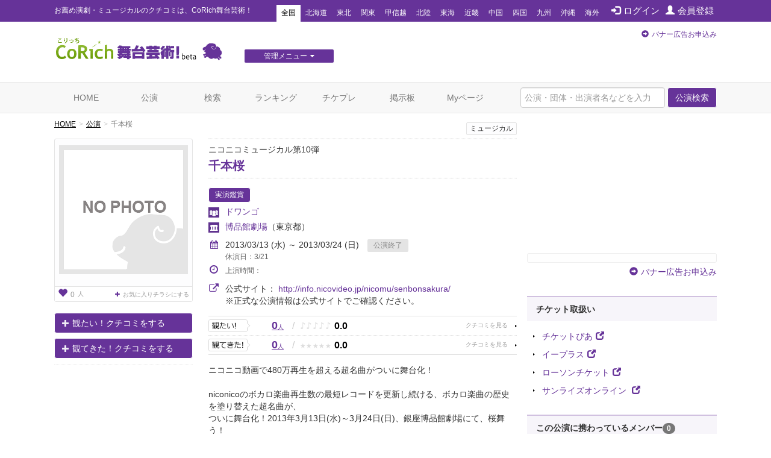

--- FILE ---
content_type: text/html; charset=utf-8
request_url: https://stage.corich.jp/stage/43138
body_size: 39044
content:
<!DOCTYPE html>
<html lang="ja" prefix="og: http://ogp.me/ns#">
<head>
<meta charset="utf-8">
<meta http-equiv="X-UA-Compatible" content="IE=edge">
<meta name="viewport" content="width=device-width,user-scalable=no,shrink-to-fit=yes">
<script src="/js/viewport.js"></script>
<title>千本桜 | 演劇･ミュージカル等のクチコミ＆チケット予約★CoRich舞台芸術！</title>
<meta http-equiv="Content-Type" content="text/html; charset=utf-8">
<meta name="keywords" content="千本桜,ドワンゴ,博品館劇場,加藤和樹,石田晴香,富田麻帆,市川美織,長谷川愛,高崎翔太,鳥越裕貴,湯澤幸一郎,小林健一,岸祐二,坂部剛,三井秀樹,茅野イサム,俳優,演劇,チケット,ミュージカル,口コミ,評判,舞台,オーディション">
<meta name="description" content="ドワンゴの公演「千本桜」のクチコミ情報、チケット情報が確認できます。今観られるお薦めの演劇、ミュージカル等が分かる舞台芸術のクチコミ・チケット情報ポータルサイト。公演・劇団・劇場情報や役者のオーディション・チケットプレゼントなど演劇・舞台芸術情報が満載です。演劇・ミュージカルのチケプレ多数！">
<meta name="twitter:card" content="summary"/>
<meta property="og:type" content="website" />
<meta property="og:title" content="千本桜 | 演劇･ミュージカル等のクチコミ＆チケット予約★CoRich舞台芸術！" />
<meta property="og:url" content="https://stage.corich.jp/stage/43138" />
<meta property="og:image" content="https://stage-image.corich.jp/img_stage/l/000/nophoto_stage.png" />
<meta property="og:site_name" content="CoRich舞台芸術！" />
<meta property="og:description" content="ドワンゴの公演「千本桜」のクチコミ情報、チケット情報が確認できます。今観られるお薦めの演劇、ミュージカル等が分かる舞台芸術のクチコミ・チケット情報ポータルサイト。公演・劇団・劇場情報や役者のオーディション・チケットプレゼントなど演劇・舞台芸術情報が満載です。演劇・ミュージカルのチケプレ多数！" />
<meta http-equiv="content-style-type" content="text/css" />
<meta http-equiv="content-script-type" content="text/javascript" />
<meta name="csrf-param" content="authenticity_token" />
<meta name="csrf-token" content="0VZMeWpykg47JoFhmJfbqtZ5EsKXHPrq3i3M78b92T50Bje9awcFCWEzqssKqMa1x72/pbLWBDaocHPX/LWVvg==" />

<script src="/assets/application-c7520d75bf25861a2fd331a9bfcee60a92d124bbcf2fff292953144d3a9b16d8.js"></script>
<link rel="stylesheet" media="all" href="/assets/application-5f62438e0aadf17be0a9d9016e8c98a358daaa3fe099c56b3fed13a9e5dd9fc0.css" />

<link rel="apple-touch-icon" sizes="57x57" href="/favicon/apple-touch-icon-57x57.png"/>
<link rel="apple-touch-icon" sizes="60x60" href="/favicon/apple-touch-icon-60x60.png"/>
<link rel="apple-touch-icon" sizes="72x72" href="/favicon/apple-touch-icon-72x72.png"/>
<link rel="apple-touch-icon" sizes="76x76" href="/favicon/apple-touch-icon-76x76.png"/>
<link rel="apple-touch-icon" sizes="114x114" href="/favicon/apple-touch-icon-114x114.png"/>
<link rel="apple-touch-icon" sizes="120x120" href="/favicon/apple-touch-icon-120x120.png"/>
<link rel="apple-touch-icon" sizes="144x144" href="/favicon/apple-touch-icon-144x144.png"/>
<link rel="apple-touch-icon" sizes="152x152" href="/favicon/apple-touch-icon-152x152.png"/>
<link rel="apple-touch-icon" sizes="180x180" href="/favicon/apple-touch-icon-180x180.png"/>
<link rel="icon" type="image/png" href="/favicon/favicon-32x32.png" sizes="32x32"/>
<link rel="icon" type="image/png" href="/favicon/favicon-194x194.png" sizes="194x194"/>
<link rel="icon" type="image/png" href="/favicon/favicon-96x96.png" sizes="96x96"/>
<link rel="icon" type="image/png" href="/favicon/android-chrome-192x192.png" sizes="192x192"/>
<link rel="icon" type="image/png" href="/favicon/favicon-16x16.png" sizes="16x16"/>
<link rel="manifest" href="/favicon/manifest.json"/>
<link rel="mask-icon" href="/favicon/safari-pinned-tab.svg" color="#5bbad5"/>
<link rel="shortcut icon" href="/favicon/favicon.ico"/>
<meta name="msapplication-TileColor" content="#603cba"/>
<meta name="msapplication-TileImage" content="/favicon/mstile-144x144.png"/>
<meta name="msapplication-config" content="/favicon/browserconfig.xml"/>
<meta name="theme-color" content="#ffffff"/>

<!-- ▼Bootstrap -->
<link href="/css/bootstrap.css" rel="stylesheet">

<!-- HTML5 shim and Respond.js for IE8 support of HTML5 elements and media queries -->
<!-- WARNING: Respond.js doesn't work if you view the page via file:// -->
<!--[if lt IE 9]>
<script src="https://oss.maxcdn.com/html5shiv/3.7.2/html5shiv.min.js"></script>
<script src="https://oss.maxcdn.com/respond/1.4.2/respond.min.js"></script>
<![endif]-->
<!-- ▲Bootstrap -->
<script src="/js/bootstrap.min.js"></script>
<script src="/js/bootstrap.offcanvas.js"></script>
<script src="/js/owl.carousel.min.js"></script>  <!-- カルーセル -->
<script src="/js/Chart.min.js"></script>
<script src="/js/cpick.js"></script>
<script src="/js/corich.js?20230410"></script>
<script src="/js/fancybox/jquery.fancybox-1.3.4.js"></script>
<script src="/js/jquery.qrcode.min.js"></script>
<script src="https://use.fontawesome.com/3afbdbd94b.js"></script>
<script async src="//pagead2.googlesyndication.com/pagead/js/adsbygoogle.js"></script>

<!-- ▼Design -->
<link href="/css/jquery-ui-1.11.4.custom/jquery-ui.min.css" rel="stylesheet">
<link href="/css/normalize.css" rel="stylesheet">
<link href="/css/my-bootstrap.css" rel="stylesheet">
<link href="/css/bootstrap.offcanvas.min.css" rel="stylesheet">
<link href="/css/owl.carousel.css" rel="stylesheet">  <!-- カルーセル -->
<link href="/css/owl.theme.default.css" rel="stylesheet">  <!-- カルーセル -->
<link href="/css/style.css?2021-10-21" rel="stylesheet">
<link href="/css/pc.css" rel="stylesheet">
<link href="/css/sp.css?2021-10-21" rel="stylesheet">
<link href="/js/fancybox/jquery.fancybox-1.3.4.css" rel="stylesheet">
<!-- ▲Design -->

<!-- ▼AD -->
<!-- <script type="text/javascript" src="http://sh.adingo.jp/?G=1000019112&guid=ON"></script> -->
<!-- ▲AD -->

<!-- ▼analytics -->
<script type="text/javascript">
</script>
<!-- ▲analytics -->

<!-- ▼microad -->
<script type="text/javascript" charset="UTF-8" src="//j.microad.net/js/compass.js" onload="new microadCompass.AdInitializer().initialize();" async></script>
<script type="text/javascript">
  var microadCompass = microadCompass || {};
  microadCompass.queue = microadCompass.queue || [];
</script>
<!-- ▲microad -->

<script type='text/javascript'>
$(function(){
$.cookie.defaults.expires = 30;
$.cookie.defaults.path = '/';
$.cookie.defaults.domain = '.corich.jp';
});
</script>
</head>
<body id="pageHome">

<!-- ▼Google Tag Manager -->
<noscript><iframe src="//www.googletagmanager.com/ns.html?id=GTM-N6Q7GZ"
height="0" width="0" style="display:none;visibility:hidden"></iframe></noscript>
<script>(function(w,d,s,l,i){w[l]=w[l]||[];w[l].push({'gtm.start':
new Date().getTime(),event:'gtm.js'});var f=d.getElementsByTagName(s)[0],
j=d.createElement(s),dl=l!='dataLayer'?'&l='+l:'';j.async=true;j.src=
'//www.googletagmanager.com/gtm.js?id='+i+dl;f.parentNode.insertBefore(j,f);
})(window,document,'script','dataLayer','GTM-N6Q7GZ');</script>
<!-- ▲End Google Tag Manager -->

<!-- =================================== ▼ =================================== -->
<div id="all">

  <!-- ============================== ▼header ============================== -->
  <div id="header">

    <!--=========　▼headerTop　=========-->
    <div id="headerTop">
      <div class="container">
        <nav class="navbar navbar-default">
          <div class="navbar-header">
            <h1 class="navbar-brand">お薦め演劇・ミュージカルのクチコミは、CoRich舞台芸術！</h1>
          </div>

          <button type="button" class="navbar-toggle collapsed" data-toggle="collapse" data-target="#nav-menu-1" aria-expanded="false">
            <span class="sr-only">Toggle navigation</span>
            地域選択
          </button>

          <ul class="nav navbar-nav" id="memberNavi">
              <li><a href="/login"><span class="glyphicon glyphicon glyphicon-log-in"></span>ログイン</a></li>
              <li><a href="/user/new"><span class="glyphicon glyphicon glyphicon-user"></span>会員登録</a></li>
          </ul>

          <!-- areaNavi for toggling -->
          <div class="collapse navbar-collapse" id="nav-menu-1">
            <ul class="nav navbar-nav" id="areaNavi">
              <li class="active"><a href="/?area=all">全国</a></li>
                <li class=""><a href="/?area=1">北海道</a></li>
                <li class=""><a href="/?area=2">東北</a></li>
                <li class=""><a href="/?area=3">関東</a></li>
                <li class=""><a href="/?area=5">甲信越</a></li>
                <li class=""><a href="/?area=6">北陸</a></li>
                <li class=""><a href="/?area=7">東海</a></li>
                <li class=""><a href="/?area=8">近畿</a></li>
                <li class=""><a href="/?area=9">中国</a></li>
                <li class=""><a href="/?area=10">四国</a></li>
                <li class=""><a href="/?area=11">九州</a></li>
                <li class=""><a href="/?area=12">沖縄</a></li>
              <li class=""><a href="/?area=0">海外</a></li>
            </ul>
          </div><!-- /.container-fluid -->
        </nav>
      </div>
    </div>
    <!--=========　▲headerTop　=========-->


    <!--=========　▼headerLogo　=========-->
    <div class="container" id="headerLogo">

      <div class="logo">
        <a href="/"><img src="/img/logo.png" alt="CoRich舞台芸術！" /></a>
      </div>

      <div id="menuGsite" class="spNone">
        <ul id="dropmenu" class="dropmenu">
          <li>
            <a href="javascript:void(0);" class="btn btn-xs btn-default">管理メニュー<i class="fa fa-caret-down" aria-hidden="true"></i></a>
            <ul>
                <li><a href="/contents/lp_site" class="btn btn-xs btn-default">団体WEBサイト管理<i class="fa fa-caret-right" aria-hidden="true"></i></a></li>

                <li><a href="/contents/lp_customer" class="btn-default">顧客管理<i class="fa fa-caret-right" aria-hidden="true"></i></a></li>
            </ul>
          </li>
        </ul>
      </div>

      <div class="AD" id="headerAD">
        <!-- バナー申し込み -->
        <div class="apply pc-ad"><span class="glyphicon glyphicon-circle-arrow-right"></span><a href="/advertising">バナー広告お申込み</a></div>
        <div class="apply sp-ad"><span class="glyphicon glyphicon-circle-arrow-right"></span><a href="/advertising">バナー広告お申込み</a></div>
        <!-- End: headerAD -->
      </div>

    </div>
    <!--=========　▲headerLogo　=========-->

  </div>
  <!-- ============================== ▲header ============================== -->


  <!-- ============================== ▼gNavi ============================== -->
  <div id="gNavi">
    <button type="button" class="navbar-toggle offcanvas-toggle" data-toggle="offcanvas" data-target="#js-bootstrap-offcanvas">
      <span class="sr-only">Toggle navigation</span>
      <span class="text">menu</span>
    </button>

    <nav class="navbar navbar-default navbar-offcanvas navbar-offcanvas-touch" role="navigation" id="js-bootstrap-offcanvas">
      <div class="container-fluid" id="nav-menu-2">

        <div class="container">
          <ul class="nav navbar-nav navbar-right">
            <form id="global_stage_search" class="navbar-form navbar-left" role="search" action="/stage/search" accept-charset="UTF-8" method="get"><input name="utf8" type="hidden" value="&#x2713;" autocomplete="off" />
              <input type="hidden" name="search" id="search" value="1" autocomplete="off" />
              <div class="form-group">
                <input name="global_freeword" type="text" class="form-control" placeholder="公演・団体・出演者名などを入力">
                <button type="submit" class="btn btn-default">公演検索</button>
              </div>
</form>          </ul>

          <ul class="nav navbar-nav">
            <li class=""><a class="" href="/">HOME</a></li>
            <li class=""><a href="/stage">公演</a></li>
            <li class=""><a href="/stage/search">検索</a></li>
            <li class=""><a href="/ranking/stage">ランキング</a></li>
            <li class=""><a href="/present">チケプレ</a></li>
            <li class=""><a href="/bbs">掲示板</a></li>

              <li class=""><a href="/login">Myページ</a></li>
          </ul>

          <ul class="nav navbar-nav" id="sp-menu"> <!--▼スマホ用メニュー-->
            <li>
              <a href="/select_entry/">団体・公演・劇場登録</a>
            </li>
            <li class="site">
                <a href="/contents/lp_site" target="_blank">
                  団体WEBサイト管理
                  <span class="glyphicon glyphicon-new-window pull-right"></span>
                </a>
            </li>
            <li class="ticket">
              <a href="https://ticket.corich.jp/stage/" target="_blank" style="line-height:14px;">
                <span class="f10 gray">チケット管理システム</span><br />
                CoRichチケット！
                <span class="glyphicon glyphicon-new-window pull-right"></span>
              </a>
            </li>

            <li class="ticket">
                <a href="/contents/lp_customer" target="_blank" style="line-height:14px;">
                  <span class="f10 gray">チケット管理システム</span><br />
                  CoRichチケット！顧客管理
                  <span class="glyphicon glyphicon-new-window pull-right"></span>
                </a>
            </li>
          </ul><!--▲スマホ用メニュー-->

        </div>

      </div>
    </nav>
  </div>
  <!-- ============================== ▲gNavi ============================== -->

  <!-- =================================== ▼container =================================== -->
  <div class="container">

    <!-- ============================== ▼contentsMain ============================== -->
    <div id="contentsMain">
      <!-- ▼パンクズ -->
      <ol class="breadcrumb"><li><a href="/">HOME</a></li><li><a href="/stage">公演</a></li><li class="active">千本桜</li></ol>      <!-- ▲パンクズ -->

      
      
<!-- =========== ▼basicData =========== -->
<div class="area" id="basicData">

  <!-- ====== ▼areaLeft ====== -->
  <div class="areaLeft">

    <!-- ▼spH1 -->
    <div id="spH1" class="headTitle">
      <div class="boxes category">
         <span>ミュージカル</span>
        
      </div>
      <div class="mainTitle">
        <p class="crown">ニコニコミュージカル第10弾</p>
        <div class="name"><a href="/stage_main/33530">千本桜</a></div>
        <p class="subTitle"></p>
      </div>
    </div>
    <!-- ▲spH1 -->

    <div class="pict">
      <p id="main_photo" class="photo"><a data-toggle="modal" data-target="#img_modal" href="#"><img alt="千本桜" id="stage_image" src="https://stage-image.corich.jp/img_stage/m/000/nophoto_stage.png?743228" /></a></p>
      <p id="reverse_photo" class="photo" style="display:none"><a data-toggle="modal" data-target="#img_modal" href="#"><img alt="千本桜" id="stage_image" src="https://stage-image.corich.jp/img_stage/m/000/nophoto_stage.png?743282" /></a></p>
      
      <p class="favoBox">
        <a href="/stage_main/33530/flyer_favorite" class="viewFavo" data-original-title="お気に入りチラシ登録者数" data-toggle="tooltip"><span class="number"><span class="glyphicon glyphicon-heart f16"></span>0</span>人</a>

          <a class="addFavo" href="/login?url=https%3A%2F%2Fstage.corich.jp%2Fstage%2F43138">
            <i class="fa fa-plus" aria-hidden="true"></i>お気に入りチラシにする
</a>      </p>

    </div>

      <div class="action">
          <p class="mitai"><a href="/watch/modal_create?stage_id=43138&amp;watch_type=0" class="btn btn-default" data-toggle="modal" data-target="#modal_watch_hope"><span class="glyphicon glyphicon-plus"></span>観たい！クチコミをする</a></p>
          <p class="mitekita"><a href="/watch/modal_create?stage_id=43138&amp;watch_type=1" class="btn btn-default" data-toggle="modal" data-target="#modal_watch_done"><span class="glyphicon glyphicon-plus"></span>観てきた！クチコミをする</a></p>


      </div>

      <!--  ▼受賞エリア  -->
      <div class="areaPrize">

      </div>
      <!--  ▲受賞エリア  -->

  </div>
  <!-- ====== ▲areaLeft ====== -->

  <!-- ====== ▼areaRight ====== -->
  <div class="areaRight box">

   <!-- ▼pcH1 -->
    <div id="pcH1" class="headTitle">
       <div class="boxes category">
          <span>ミュージカル</span>
          
        </div>
      <div class="mainTitle">
        <p class="crown">ニコニコミュージカル第10弾</p>
        <h1 class="name"><a href="/stage_main/33530">千本桜</a></h1>
        <p class="subTitle"></p>
      </div>
    </div>
   <!-- ▲pcH1 -->

    <p class="distribution">
      <span class="basicIcon">実演鑑賞</span>
    </p>
    <p class="group"><a href="/troupe/5188">ドワンゴ</a></p>

      <p class="theater"><a href="/theater/193">博品館劇場</a><span class="pref">（東京都）</span></p>

    <script type="text/javascript">
    var stage_main_id = '33530';
    $(function(){
      $('#stage_id').change(function(){
        if ($(this).val() == "") {
          location.href = '/stage_main/' + stage_main_id;
        } else {
          location.href = '/stage/' + $(this).val();
        }
      });
    });
    </script>

      <div class="period">
        <p class="p01">
        <i class="fa fa-calendar" aria-hidden="true"></i>2013/03/13 (水) ～ 2013/03/24 (日)
        <span class="icon icon END">公演終了</span></p>

        <p class="p04 f12">休演日：3/21</p>

        <p class="p02 f12">
          <i class="fa fa-clock-o f16" aria-hidden="true"></i>上演時間：
          
        </p>
      </div>

      <div class="period">
        <p class="p01">
          <i class="fa fa-external-link f16" aria-hidden="true"></i>公式サイト：
          <a target="_blank" href="http://info.nicovideo.jp/nicomu/senbonsakura/">http://info.nicovideo.jp/nicomu/senbonsakura/</a><br />
        </p>
        <span style="margin-left:28px;">※正式な公演情報は公式サイトでご確認ください。</span>
      </div>

        <div class="data">

          <div class="mouth mitai">
            <a href="/stage/43138/hope" class="stars">
              <span class="count">0<span>人</span></span>
              <span class="slash">/</span>
              <span class="icon">
                  <span class="off">♪</span>
                  <span class="off">♪</span>
                  <span class="off">♪</span>
                  <span class="off">♪</span>
                  <span class="off">♪</span>
              </span>
              <span class="rating">0.0</span>
            </a>
          </div>

          <div class="mouth mitekita">
            <a href="/stage/43138/done" class="stars">
              <span class="count">0<span>人</span></span>
              <span class="slash">/</span>
              <span class="icon">
                  <span class="off">★</span>
                  <span class="off">★</span>
                  <span class="off">★</span>
                  <span class="off">★</span>
                  <span class="off">★</span>
              </span>
              <span class="rating">0.0</span>
            </a>
          </div>

        </div>


      <div class="comment">
        ニコニコ動画で480万再生を超える超名曲がついに舞台化！<br /><br />niconicoのボカロ楽曲再生数の最短レコードを更新し続ける、ボカロ楽曲の歴史を塗り替えた超名曲が、<br />ついに舞台化！2013年3月13日(水)～3月24日(日)、銀座博品館劇場にて、桜舞う！
      </div>

      <!--  ▼SNS   -->
      <div id="sns">

        <div id="facebook" class="box">
          <div id="fb-root"></div>
            <script>(function(d, s, id) {
              var js, fjs = d.getElementsByTagName(s)[0];
              if (d.getElementById(id)) return;
              js = d.createElement(s); js.id = id;
              js.src = "//connect.facebook.net/ja_JP/all.js#xfbml=1";
              fjs.parentNode.insertBefore(js, fjs);
              }(document, 'script', 'facebook-jssdk'));</script>

              <fb:like href="https://stage.corich.jp/stage/43138" send="true" layout="button_count" width="120" show_faces="true"></fb:like>
        </div>

        <div id="twitter" class="box">
            <a href="https://twitter.com/share" class="twitter-share-button" data-lang="ja" data-text="ドワンゴ「千本桜」03/13(水)～03/24(日)於：博品館劇場 CoRich舞台芸術！：">ツイート</a>
          <script>!function(d,s,id){var js,fjs=d.getElementsByTagName(s)[0];if(!d.getElementById(id)){js=d.createElement(s);js.id=id;js.src="//platform.twitter.com/widgets.js";fjs.parentNode.insertBefore(js,fjs);}}(document,"script","twitter-wjs");</script>
        </div>
        <p class="pull-right"><a data-toggle="collapse" data-parent="#accordion" href="#embedCode" class="btn btn-default btn-xs">埋め込みコード</a></p>
      </div>
      <!--  ▲SNS   -->

      <div id="embedCode" class="codeBox panel-collapse collapse" style="margin-top: 20px;">
        このコードをブログ等に貼り付けると、簡単に公演情報を記載できます。
        <input type="text" class="form-control" onclick="this.select()" readonly="" value="&lt;script type=&quot;text/javascript&quot; src=&quot;https://stage.corich.jp/stage/43138/embed.js&quot;&gt;&lt;/script&gt;">
      </div>
  </div>
  <!-- ====== ▲areaRight ====== -->

</div>
<!-- =========== ▲basicData =========== -->

<!-- === ▼pageAD01 === -->
  <div class="AD pageADRectangle" id="pageAD01">
  </div>

<!-- === ▲pageAD01 === -->

<div id="modal_watch_hope" class="modal fade modalWatch">
  <div class="modal-dialog">
    <div class="modal-content">
    </div>
  </div>
</div>

<div id="modal_watch_done" class="modal fade modalWatch">
  <div class="modal-dialog">
    <div class="modal-content">
    </div>
  </div>
</div>

<!-- ▼モーダル（チラシお気に入り） -->
<div id="img_modal" class="modal fade">
  <div class="modal-dialog">
    <div class="modal-content">
      <div class="modal-body">
        　<button type="button" class="close" data-dismiss="modal" aria-label="Close"><span aria-hidden="true">&times;</span></button>

        <img alt="千本桜" id="stage_image_l" src="https://stage-image.corich.jp/img_stage/l/000/nophoto_stage.png?759042" />
        <img alt="千本桜" id="stage_image_reverse_l" style="display:none;" src="https://stage-image.corich.jp/img_stage/l/000/nophoto_stage.png?759071" />
      </div>
      <!-- デザイナー表記がある場合-->
      

      <div class="modal-header">

        <h4 class="modal-title" id="myModalLabel"></h4>
      </div>
    </div>
  </div>
</div>
<!-- ▲モーダル（チラシお気に入り） -->

<script type="text/javascript">
  $(function(){
    $('#modal_flyer_favorite').on('shown.bs.modal', function(){
      $('#flyer_favorite_comment').focus();
    });

    $('#modal_flyer_favorite').on('hidden.bs.modal', function(){
      $('#modal_flyer_favorite_form').show();
      $('#modal_flyer_favorite_complete').hide();
      $('#error_flyer_favorite').hide();
      $('#error_flyer_favorite').html("");
    })

    $('#edit_flyer_favorite').on("ajax:success", function(e, data, status, xhr){
      $('#edit_flyer_favorite').hide();
      $('#modal_flyer_favorite_complete').show();

      if (data.destroy == "OK") {
        $('#modal_comlete_message').text("から削除");
      } else {
        $('#modal_comlete_message').text("に登録");
      }

    }).on("ajax:complete", function(e, xhr, status){

    }).on("ajax:error", function(e, xhr, status, error){
      try {
        json = $.parseJSON(xhr.responseText);
      } catch(e) {
        json = { messages: ['エラーが発生しました。(' + xhr.status + ')'] };
      }
      $('#error_flyer_favorite').show();
      $('#error_flyer_favorite').html("");

      if (json.messages.length > 0) {
        $('#error_flyer_favorite').append(json.messages.join("<br />"));
      } else {
        $('#error_flyer_favorite').append("登録に失敗しました。");
      }
    });
  });
</script>


<img width="0" height="0" src="/stage/43138/access" />

<!-- =========== ▼detailData =========== -->
<div class="area" id="detailData">


  <!-- ======= ▼areaKuchikomi ======= -->
  <div class="area" id="areaKuchikomi">

    <div class="title">
      <h2 class="text">クチコミ</h2>
    </div>

    <div class="row" id="window">

      <!-- === ▼item === -->
      <div class="item col-sm-6" id="mitai">

        <div class="mouth">
          <a href="/stage/43138/hope">
            <span class="text">観たい！</span>
            <span class="count">0<span>人</span></span>
            <p>
              <span class="icon">
                  <span class="off">♪</span>
                  <span class="off">♪</span>
                  <span class="off">♪</span>
                  <span class="off">♪</span>
                  <span class="off">♪</span>
              </span>
              <span class="rate">0.0</span>
            </p>
          </a>
        </div>


      </div>
      <!-- === ▲item === -->

      <!-- === ▼item === -->
      <div class="item col-sm-6" id="mitekita">

        <div class="mouth">
          <a href="/stage/43138/done">
            <span class="text">観てきた！</span>
            <span class="count">0<span>人</span></span>
            <p>
              <span class="icon">
                  <span class="off">★</span>
                  <span class="off">★</span>
                  <span class="off">★</span>
                  <span class="off">★</span>
                  <span class="off">★</span>
              </span>
              <span class="rate">0.0</span>
            </p>
          </a>
        </div>


      </div>
      <!-- === ▲item === -->

    </div>

  </div>
  <!-- ======= ▲areaKuchikomi ======= -->



  <!-- ======= ▼areaBasic======= -->
  <div class="area" id="areaBasic">

    <div class="title">
      <h2 class="text">公演詳細</h2>
    </div>

    <table class="table tate">
      <tr>
        <th>期間</th>
        <td>
            2013/03/13 (水) ～ 2013/03/24 (日)
        </td>
      </tr>
        <tr>
          <th>劇場</th>
          <td>
            <a href="/theater/193">博品館劇場</a>
          </td>
        </tr>
      <tr>
        <th>出演</th>
        <td>加藤和樹、石田晴香、富田麻帆、市川美織、長谷川愛、高崎翔太、鳥越裕貴、湯澤幸一郎、小林健一、岸祐二</td>
      </tr>

          <tr>
            <th>作曲</th>
            <td>坂部剛</td>
          </tr>
          <tr>
            <th>脚本</th>
            <td>三井秀樹</td>
          </tr>
          <tr>
            <th>演出</th>
            <td>茅野イサム</td>
          </tr>

      <tr>
        <th>料金（1枚あたり）</th>
        <td>
            6,800円 ～ 6,800円<br />
            【発売日】2013/01/27<br />
            全席指定 6,800円（全席指定・税込）<br />前売り：1800pt／当日：2000pt
        </td>
      </tr>
      <tr>
        <th>公式／劇場サイト</th>
        <td>
          <p class="urlLine">
            <a target="_blank" href="http://info.nicovideo.jp/nicomu/senbonsakura/">http://info.nicovideo.jp/nicomu/senbonsakura/</a><br />
          </p>
          ※正式な公演情報は公式サイトでご確認ください。
        </td>
      </tr>
        <tr>
          <th>タイムテーブル</th>
          <td></td>
        </tr>
      <tr>
        <th><a id="comment"></a>説明</th>
        <td>ニコニコ動画で480万再生を超える超名曲がついに舞台化！<br /><br />niconicoのボカロ楽曲再生数の最短レコードを更新し続ける、ボカロ楽曲の歴史を塗り替えた超名曲が、<br />ついに舞台化！2013年3月13日(水)～3月24日(日)、銀座博品館劇場にて、桜舞う！</td>
      </tr>
      <tr>
        <th>その他注意事項</th>
        <td></td>
      </tr>
      <tr>
        <th>スタッフ</th>
        <td>原　　作 『千本桜』 黒うさP／一斗まる<br />振　　付  本山 新之助<br />キャスティング  大島 樹堂<br />エグゼクティブ･プロデューサー  片岡 義朗<br />総合プロデューサー  黒うさP<br />主　　催  ドワンゴ</td>
      </tr>
    </table>

  </div>
  <!-- ======= ▲areaBasic ======= -->

  <div class="area credit">
    <div class="row">

     <div class="col-sm-9">
      <p>[情報提供]　2013/01/29 05:14 by <a href="/user/2">CoRich案内人</a></p>
      <p>[最終更新]　2013/01/29 05:16 by <a href="/user/2">CoRich案内人</a></p>
     </div>


   </div>
  </div>


</div>
<!-- =========== ▲detailData =========== -->

<!-- === ▼mainBtmAD === -->
  <div class="AD" id="mainBtmAD">
    <div class="row">
      <div id="mainBtmAD01" class="col-md-6 col-sm-6"></div>
      <div id="mainBtmAD02" class="col-md-6 col-sm-6"></div>
    </div>
  </div>

<!-- === ▲mainBtmAD === -->

<div class="area add">
  <div class="row">
    <div class="col-sm-7 text">クチコミを投稿すると<br />CoRich舞台芸術！のランキングに反映されます。<br />面白そうな舞台を応援しましょう！</div>
    <div class="col-sm-5 action">
        <p class="mitai"><a href="/watch/modal_create?stage_id=43138&amp;watch_type=0" class="btn btn-default btn-lg" data-toggle="modal" data-target="#modal_watch_hope"><span class="glyphicon glyphicon-plus"></span>「観たい！」に追加する</a></p>
        <p class="mitekita"><a href="/watch/modal_create?stage_id=43138&amp;watch_type=1" class="btn btn-default btn-lg" data-toggle="modal" data-target="#modal_watch_done"><span class="glyphicon glyphicon-plus"></span>「観てきた！」に追加する</a></p>
    </div>
  </div>
</div>



<script>
//<![CDATA[

$(function(){
  if($('table#table_schedule a').length < 1){
    $('#more_reserve').remove();
  }else{
    $('#more_reserve').show();
  }
});

//]]>
</script>    </div>
    <!-- ============================== ▲contentsMain ============================== -->

    <!-- ============================== ▼contentsSide ============================== -->
    <div id="contentsSide">

      <div class="videowrap">
        <iframe src="https://www.youtube.com/embed/?list=UURylsLgXI3gjzp5UkysEz5Q" frameborder="0" allow="autoplay; encrypted-media" allowfullscreen=""></iframe>
      </div><!-- /.videowrap  -->

        <!-- === ▼sideTopAD === -->
        <div class="AD" id="sideTopAD">
          <div class="apply"><span class="glyphicon glyphicon-circle-arrow-right"></span><a href="/advertising">バナー広告お申込み</a></div>
        </div>
        <!-- === ▲sideTopAD === -->

        
  <!-- === ▼sidePG === -->
  <div id="sidePG">
    <p class="header"><span>チケット取扱い</span></p>

    <ul class="BlankLink">
          <li><a href="http://t.pia.co.jp/" target="_blank">チケットぴあ<span class="glyphicon glyphicon-new-window"></span></a></li>
          <li><a href="http://eplus.jp/" target="_blank">イープラス<span class="glyphicon glyphicon-new-window"></span></a></li>
          <li><a href="http://www2.lawsonticket.com/" target="_blank">ローソンチケット<span class="glyphicon glyphicon-new-window"></span></a></li>
          <li><a href="http://sunrisetokyo.com" target="_blank">サンライズオンライン  <span class="glyphicon glyphicon-new-window"></span></a></li>
    </ul>
  </div>
  <!-- === ▲sidePG === -->

  <!-- === ▼sideMember === -->
  <div id="sideMember">
    <p class="header"><span>この公演に携わっているメンバー</span><span class="badge">0</span></p>

    <!-- ▼pictBox -->
    <div class="pictBox">
    </div>
    <!-- ▲pictBox -->

    <div class="row boxBtm">
      <p class="update col-sm-6 col-xs-6">
        <a href="/login?url=https%3A%2F%2Fstage.corich.jp%2Fstage%2F43138" class="btn btn-update btn-sm">メンバーに登録<span class="glyphicon glyphicon-triangle-top"></span></a>
      </p>
      <p class="more col-sm-6 col-xs-6"><a href="/stage_main/33530/members"><span class="glyphicon glyphicon-circle-arrow-right"></span>すべて見る</a></p>
    </div>
  </div>
  <!-- === ▲sideMember === -->

  <!-- ▼モーダル -->
  
  <!-- ▲モーダル -->

  <!-- === ▼sideTB === -->
  <div id="sideTB">
    <div class="TBcopy">
      <p class="text">トラックバックURLはこちら</p>
      <p class="form"><input type="text" class="form-control" onclick="this.select()" readonly value="https://stage.corich.jp/trackback/33530"></p>
    </div>

  </div>
  <!-- === ▲sideTB === -->


      <!-- === ▲sideQR === -->
      <div id="sideQR">
        <p class="code"><a id="qrcode" data-toggle="modal" data-target="#qr_modal" href="#"></a></p>
        <p class="text">このページのQRコードです。</p>
        <p class=""><i class="fa fa-search-plus" aria-hidden="true"></i> <a data-toggle="modal" data-target="#qr_modal" href="#">拡大</a></p>

        <!-- ▼モーダル（QR） -->
        <div id="qr_modal" class="modal fade">
          <div class="modal-dialog modal-sm">
            <div class="modal-content">

              <div class="modal-header">
                <button type="button" class="close" data-dismiss="modal" aria-label="Close"><span aria-hidden="true">&times;</span></button>
                <h4 class="modal-title" id="myModalLabel">このページのQRコード</h4>
              </div>
              <div class="modal-body">
                <p id="qrcode2" class="text-center"></p>
              </div>

            </div>
          </div>
        </div>
        <!-- ▲モーダル（QR） -->
        <script>
          $(function(){
            $('#qrcode').qrcode({width: 82, height: 82, text: location.href});
            $('#qrcode2').qrcode({width: 246, height: 246, text: location.href});
          });
        </script>

      </div>
      <!-- === ▲sideQR === -->

    </div>
    <!-- ============================== ▲contentsSide ============================== -->

  </div>
  <!-- =================================== ▲container =================================== -->

  <!-- =================================== ▼footerTop =================================== -->
  <div id="footerTop">
    <div class="container">

      <!--▼サイトマップ-->
      <div class="siteMap">
        <dl>
          <dt>公演情報</dt>
          <dd><a href="/stage?type=now">上演中の公演</a></dd>
          <dd><a href="/stage?type=start">もうすぐ開幕の公演</a></dd>
          <dd><a href="/stage/search">公演一覧</a></dd>
          <dd><a href="/stage_main/new">公演情報の登録</a></dd>
        </dl>
        <dl>
          <dt>クチコミ</dt>
          <dd><a href="/watch/hope">観たい公演のクチコミ</a></dd>
          <dd><a href="/watch/done">観てきた公演のクチコミ</a></dd>
        </dl>

        <dl>
          <dt>団体／劇場</dt>
          <dd><a href="/troupe">団体一覧</a></dd>
          <dd><a href="/theater">劇場一覧</a></dd>
          <dd><a href="/troupe/new">団体の登録</a></dd>
        </dl>

        <dl>
          <dt>掲示板</dt>
          <dd><a href="/bbs?category_id=1">おしえて！舞台芸術</a></a></dd>
          <dd><a href="/bbs?category_id=2">フリートーク</a></a></dd>
          <dd><a href="/bbs?category_id=3">出演者募集</a></a></dd>
          <dd><a href="/bbs?category_id=4">スタッフ募集</a></a></dd>
          <dd><a href="/bbs?category_id=5">ボランティア募集</a></a></dd>
          <dd><a href="/bbs?category_id=6">オーディション告知</a></a></dd>
          <dd><a href="/bbs?category_id=7">ワークショップ告知</a></a></dd>
        </dl>

        <dl>
          <dt>ランキング</dt>
          <dd><a href="/ranking/stage">注目公演</a></dd>
          <dd><a href="/ranking/troupe">注目劇団</a></dd>
          <dd><a href="/ranking/user">注目メンバー</a></dd>
        </dl>

        <dl>
          <dt>その他</dt>
          <dd><a href="/user/new">メンバー登録</a></dd>
          <dd><a href="/melmaga">メルマガ登録</a></dd>
          <dd><a href="/present">チケットプレゼント</a></dd>
          <dd><a href="/help/">ヘルプ</a></dd>
          <dd><a href="https://ticket.corich.jp/stage/">★こりっちチケット！<br>（チケット管理システム）</a></dd>
        </dl>

      </div>
      <!--▲サイトマップ-->

        <!-- ========== ▼Google AdSense ========== -->
        <div id="footerAD">
          <!--      Fluct グループ名「こりっち舞台芸術：728×90（1）」
          <script type="text/javascript" src="http://sh.adingo.jp/?G=1000020446&guid=ON"></script>
          <script type="text/javascript">
          //<![CDATA[
          if(typeof(adingoFluct)!="undefined") adingoFluct.showAd('1000031743');
          //]]>
          </script>
          -->
        </div>
        <!-- ========== ▲Google AdSense ========== -->

    </div>
  </div>
  <!-- =================================== ▲footerTop =================================== -->

  <!-- =================================== ▼footerBtm =================================== -->
  <div id="footerBtm">
    <div class="container">
      <ul>
        <li><a href="/terms">利用規約</a></li>
        <li><a href="/privacy">プライバシーポリシー</a></li>
        <li><a href="/company">運営会社</a></li>
        <li><a href="/contact">お問い合わせ</a></li>
        <li class="help"><!--SP版のみ--><a href="/help/">ヘルプ</a></li>
      </ul>

      <div id="copyRight">
        Copyright &copy; <script type="text/javascript">myDate = new Date();myYear = myDate.getFullYear();document.write(myYear);</script>
        CoRich,Inc. All rights reserved.
      </div>

      <p class="pagetop"><a href="#all"><span class="glyphicon glyphicon-chevron-up"></span></a></p>
    </div>
  </div>
  <!-- =================================== ▲footerBtm =================================== -->

</div>
<!-- =================================== ▲all =================================== -->
</body>
</html>


--- FILE ---
content_type: text/html; charset=utf-8
request_url: https://www.google.com/recaptcha/api2/aframe
body_size: 266
content:
<!DOCTYPE HTML><html><head><meta http-equiv="content-type" content="text/html; charset=UTF-8"></head><body><script nonce="3iHw3aI0y5ovHvMbAY2MpA">/** Anti-fraud and anti-abuse applications only. See google.com/recaptcha */ try{var clients={'sodar':'https://pagead2.googlesyndication.com/pagead/sodar?'};window.addEventListener("message",function(a){try{if(a.source===window.parent){var b=JSON.parse(a.data);var c=clients[b['id']];if(c){var d=document.createElement('img');d.src=c+b['params']+'&rc='+(localStorage.getItem("rc::a")?sessionStorage.getItem("rc::b"):"");window.document.body.appendChild(d);sessionStorage.setItem("rc::e",parseInt(sessionStorage.getItem("rc::e")||0)+1);localStorage.setItem("rc::h",'1769469003409');}}}catch(b){}});window.parent.postMessage("_grecaptcha_ready", "*");}catch(b){}</script></body></html>

--- FILE ---
content_type: text/javascript;charset=UTF-8
request_url: https://s-rtb.send.microad.jp/ad?spot=a91440aaf1ffb8e92edbad5a6e19321b&cb=microadCompass.AdRequestor.callback&url=https%3A%2F%2Fstage.corich.jp%2Fstage%2F43138&vo=true&mimes=%5B100%2C300%2C301%2C302%5D&cbt=2c8297d289c71a019bfc923f90&pa=false&ar=false&ver=%5B%22compass.js.v1.20.2%22%5D
body_size: 160
content:
microadCompass.AdRequestor.callback({"spot":"a91440aaf1ffb8e92edbad5a6e19321b","sequence":"2","impression_id":"8551210190378288602"})

--- FILE ---
content_type: text/javascript;charset=UTF-8
request_url: https://s-rtb.send.microad.jp/ad?spot=8c3f211eec6c843616fb13eb86c373b2&cb=microadCompass.AdRequestor.callback&url=https%3A%2F%2Fstage.corich.jp%2Fstage%2F43138&vo=true&mimes=%5B100%2C300%2C301%2C302%5D&cbt=166f9bf7f4f138019bfc923f12&pa=false&ar=false&ver=%5B%22compass.js.v1.20.2%22%5D
body_size: 160
content:
microadCompass.AdRequestor.callback({"spot":"8c3f211eec6c843616fb13eb86c373b2","sequence":"2","impression_id":"8550510190378288602"})

--- FILE ---
content_type: text/javascript;charset=UTF-8
request_url: https://s-rtb.send.microad.jp/ad?spot=6df4aa8dbbf5de8e409df2976e9e667c&cb=microadCompass.AdRequestor.callback&url=https%3A%2F%2Fstage.corich.jp%2Fstage%2F43138&vo=true&mimes=%5B100%2C300%2C301%2C302%5D&cbt=4a66f060ea7060019bfc923f6b&pa=false&ar=false&ver=%5B%22compass.js.v1.20.2%22%5D
body_size: 160
content:
microadCompass.AdRequestor.callback({"spot":"6df4aa8dbbf5de8e409df2976e9e667c","sequence":"2","impression_id":"8550910190378288602"})

--- FILE ---
content_type: text/javascript;charset=UTF-8
request_url: https://s-rtb.send.microad.jp/ad?spot=e0bdc21891be94bba1414f98d8a31fd8&cb=microadCompass.AdRequestor.callback&url=https%3A%2F%2Fstage.corich.jp%2Fstage%2F43138&vo=true&mimes=%5B100%2C300%2C301%2C302%5D&cbt=3b2c1ecf5708c4019bfc923f6d&pa=false&ar=false&ver=%5B%22compass.js.v1.20.2%22%5D
body_size: 160
content:
microadCompass.AdRequestor.callback({"spot":"e0bdc21891be94bba1414f98d8a31fd8","sequence":"2","impression_id":"8551010190378288602"})

--- FILE ---
content_type: text/javascript;charset=UTF-8
request_url: https://s-rtb.send.microad.jp/ad?spot=6df4aa8dbbf5de8e409df2976e9e667c&cb=microadCompass.AdRequestor.callback&url=https%3A%2F%2Fstage.corich.jp%2Fstage%2F43138&vo=true&mimes=%5B100%2C300%2C301%2C302%5D&cbt=948af6ff786768019bfc923f59&pa=false&ar=false&ver=%5B%22compass.js.v1.20.2%22%5D
body_size: 160
content:
microadCompass.AdRequestor.callback({"spot":"6df4aa8dbbf5de8e409df2976e9e667c","sequence":"2","impression_id":"8550610190378288602"})

--- FILE ---
content_type: text/javascript;charset=UTF-8
request_url: https://s-rtb.send.microad.jp/ad?spot=f413c5ac32774f749673c55ed7d771a1&cb=microadCompass.AdRequestor.callback&url=https%3A%2F%2Fstage.corich.jp%2Fstage%2F43138&vo=true&mimes=%5B100%2C300%2C301%2C302%5D&cbt=a97fcdd1b5b720019bfc923f41&pa=false&ar=false&ver=%5B%22compass.js.v1.20.2%22%5D
body_size: 160
content:
microadCompass.AdRequestor.callback({"spot":"f413c5ac32774f749673c55ed7d771a1","sequence":"2","impression_id":"8438410190378288602"})

--- FILE ---
content_type: application/javascript
request_url: https://stage.corich.jp/js/Chart.min.js
body_size: 56683
content:
/*!
 * Chart.js
 * http://chartjs.org/
 * Version: 1.0.2
 *
 * Copyright 2015 Nick Downie
 * Released under the MIT license
 * https://github.com/nnnick/Chart.js/blob/master/LICENSE.md
 */
(function(){"use strict";var t=this,i=t.Chart,e=function(t){this.canvas=t.canvas,this.ctx=t;var i=function(t,i){return t["offset"+i]?t["offset"+i]:document.defaultView.getComputedStyle(t).getPropertyValue(i)},e=this.width=i(t.canvas,"Width")||t.canvas.width,n=this.height=i(t.canvas,"Height")||t.canvas.height;return e=this.width=t.canvas.width,n=this.height=t.canvas.height,this.aspectRatio=this.width/this.height,s.retinaScale(this),this};e.defaults={global:{animation:!0,animationSteps:60,animationEasing:"easeOutQuart",showScale:!0,scaleOverride:!1,scaleSteps:null,scaleStepWidth:null,scaleStartValue:null,scaleLineColor:"rgba(0,0,0,.1)",scaleLineWidth:1,scaleShowLabels:!0,scaleLabel:"<%=value%>",scaleIntegersOnly:!0,scaleBeginAtZero:!1,scaleFontFamily:"'Helvetica Neue', 'Helvetica', 'Arial', sans-serif",scaleFontSize:12,scaleFontStyle:"normal",scaleFontColor:"#666",responsive:!1,maintainAspectRatio:!0,showTooltips:!0,customTooltips:!1,tooltipEvents:["mousemove","touchstart","touchmove","mouseout"],tooltipFillColor:"rgba(0,0,0,0.8)",tooltipFontFamily:"'Helvetica Neue', 'Helvetica', 'Arial', sans-serif",tooltipFontSize:14,tooltipFontStyle:"normal",tooltipFontColor:"#fff",tooltipTitleFontFamily:"'Helvetica Neue', 'Helvetica', 'Arial', sans-serif",tooltipTitleFontSize:14,tooltipTitleFontStyle:"bold",tooltipTitleFontColor:"#fff",tooltipTitleTemplate:"<%= label%>",tooltipYPadding:6,tooltipXPadding:6,tooltipCaretSize:8,tooltipCornerRadius:6,tooltipXOffset:10,tooltipTemplate:"<%if (label){%><%=label%>: <%}%><%= value %>",multiTooltipTemplate:"<%= datasetLabel %>: <%= value %>",multiTooltipKeyBackground:"#fff",segmentColorDefault:["#A6CEE3","#1F78B4","#B2DF8A","#33A02C","#FB9A99","#E31A1C","#FDBF6F","#FF7F00","#CAB2D6","#6A3D9A","#B4B482","#B15928"],segmentHighlightColorDefaults:["#CEF6FF","#47A0DC","#DAFFB2","#5BC854","#FFC2C1","#FF4244","#FFE797","#FFA728","#F2DAFE","#9265C2","#DCDCAA","#D98150"],onAnimationProgress:function(){},onAnimationComplete:function(){}}},e.types={};var s=e.helpers={},n=s.each=function(t,i,e){var s=Array.prototype.slice.call(arguments,3);if(t)if(t.length===+t.length){var n;for(n=0;n<t.length;n++)i.apply(e,[t[n],n].concat(s))}else for(var o in t)i.apply(e,[t[o],o].concat(s))},o=s.clone=function(t){var i={};return n(t,function(e,s){t.hasOwnProperty(s)&&(i[s]=e)}),i},a=s.extend=function(t){return n(Array.prototype.slice.call(arguments,1),function(i){n(i,function(e,s){i.hasOwnProperty(s)&&(t[s]=e)})}),t},h=s.merge=function(t,i){var e=Array.prototype.slice.call(arguments,0);return e.unshift({}),a.apply(null,e)},l=s.indexOf=function(t,i){if(Array.prototype.indexOf)return t.indexOf(i);for(var e=0;e<t.length;e++)if(t[e]===i)return e;return-1},r=(s.where=function(t,i){var e=[];return s.each(t,function(t){i(t)&&e.push(t)}),e},s.findNextWhere=function(t,i,e){e||(e=-1);for(var s=e+1;s<t.length;s++){var n=t[s];if(i(n))return n}},s.findPreviousWhere=function(t,i,e){e||(e=t.length);for(var s=e-1;s>=0;s--){var n=t[s];if(i(n))return n}},s.inherits=function(t){var i=this,e=t&&t.hasOwnProperty("constructor")?t.constructor:function(){return i.apply(this,arguments)},s=function(){this.constructor=e};return s.prototype=i.prototype,e.prototype=new s,e.extend=r,t&&a(e.prototype,t),e.__super__=i.prototype,e}),c=s.noop=function(){},u=s.uid=function(){var t=0;return function(){return"chart-"+t++}}(),d=s.warn=function(t){window.console&&"function"==typeof window.console.warn&&console.warn(t)},p=s.amd="function"==typeof define&&define.amd,f=s.isNumber=function(t){return!isNaN(parseFloat(t))&&isFinite(t)},g=s.max=function(t){return Math.max.apply(Math,t)},m=s.min=function(t){return Math.min.apply(Math,t)},v=(s.cap=function(t,i,e){if(f(i)){if(t>i)return i}else if(f(e)&&e>t)return e;return t},s.getDecimalPlaces=function(t){if(t%1!==0&&f(t)){var i=t.toString();if(i.indexOf("e-")<0)return i.split(".")[1].length;if(i.indexOf(".")<0)return parseInt(i.split("e-")[1]);var e=i.split(".")[1].split("e-");return e[0].length+parseInt(e[1])}return 0}),S=s.radians=function(t){return t*(Math.PI/180)},x=(s.getAngleFromPoint=function(t,i){var e=i.x-t.x,s=i.y-t.y,n=Math.sqrt(e*e+s*s),o=2*Math.PI+Math.atan2(s,e);return 0>e&&0>s&&(o+=2*Math.PI),{angle:o,distance:n}},s.aliasPixel=function(t){return t%2===0?0:.5}),C=(s.splineCurve=function(t,i,e,s){var n=Math.sqrt(Math.pow(i.x-t.x,2)+Math.pow(i.y-t.y,2)),o=Math.sqrt(Math.pow(e.x-i.x,2)+Math.pow(e.y-i.y,2)),a=s*n/(n+o),h=s*o/(n+o);return{inner:{x:i.x-a*(e.x-t.x),y:i.y-a*(e.y-t.y)},outer:{x:i.x+h*(e.x-t.x),y:i.y+h*(e.y-t.y)}}},s.calculateOrderOfMagnitude=function(t){return Math.floor(Math.log(t)/Math.LN10)}),y=(s.calculateScaleRange=function(t,i,e,s,o){var a=2,h=Math.floor(i/(1.5*e)),l=a>=h,r=[];n(t,function(t){null==t||r.push(t)});var c=m(r),u=g(r);u===c&&(u+=.5,c>=.5&&!s?c-=.5:u+=.5);for(var d=Math.abs(u-c),p=C(d),f=Math.ceil(u/(1*Math.pow(10,p)))*Math.pow(10,p),v=s?0:Math.floor(c/(1*Math.pow(10,p)))*Math.pow(10,p),S=f-v,x=Math.pow(10,p),y=Math.round(S/x);(y>h||h>2*y)&&!l;)if(y>h)x*=2,y=Math.round(S/x),y%1!==0&&(l=!0);else if(o&&p>=0){if(x/2%1!==0)break;x/=2,y=Math.round(S/x)}else x/=2,y=Math.round(S/x);return l&&(y=a,x=S/y),{steps:y,stepValue:x,min:v,max:v+y*x}},s.template=function(t,i){function e(t,i){var e=/\W/.test(t)?new Function("obj","var p=[],print=function(){p.push.apply(p,arguments);};with(obj){p.push('"+t.replace(/[\r\t\n]/g," ").split("<%").join("	").replace(/((^|%>)[^\t]*)'/g,"$1\r").replace(/\t=(.*?)%>/g,"',$1,'").split("	").join("');").split("%>").join("p.push('").split("\r").join("\\'")+"');}return p.join('');"):s[t]=s[t];return i?e(i):e}if(t instanceof Function)return t(i);var s={};return e(t,i)}),b=(s.generateLabels=function(t,i,e,s){var o=new Array(i);return t&&n(o,function(i,n){o[n]=y(t,{value:e+s*(n+1)})}),o},s.easingEffects={linear:function(t){return t},easeInQuad:function(t){return t*t},easeOutQuad:function(t){return-1*t*(t-2)},easeInOutQuad:function(t){return(t/=.5)<1?.5*t*t:-0.5*(--t*(t-2)-1)},easeInCubic:function(t){return t*t*t},easeOutCubic:function(t){return 1*((t=t/1-1)*t*t+1)},easeInOutCubic:function(t){return(t/=.5)<1?.5*t*t*t:.5*((t-=2)*t*t+2)},easeInQuart:function(t){return t*t*t*t},easeOutQuart:function(t){return-1*((t=t/1-1)*t*t*t-1)},easeInOutQuart:function(t){return(t/=.5)<1?.5*t*t*t*t:-0.5*((t-=2)*t*t*t-2)},easeInQuint:function(t){return 1*(t/=1)*t*t*t*t},easeOutQuint:function(t){return 1*((t=t/1-1)*t*t*t*t+1)},easeInOutQuint:function(t){return(t/=.5)<1?.5*t*t*t*t*t:.5*((t-=2)*t*t*t*t+2)},easeInSine:function(t){return-1*Math.cos(t/1*(Math.PI/2))+1},easeOutSine:function(t){return 1*Math.sin(t/1*(Math.PI/2))},easeInOutSine:function(t){return-0.5*(Math.cos(Math.PI*t/1)-1)},easeInExpo:function(t){return 0===t?1:1*Math.pow(2,10*(t/1-1))},easeOutExpo:function(t){return 1===t?1:1*(-Math.pow(2,-10*t/1)+1)},easeInOutExpo:function(t){return 0===t?0:1===t?1:(t/=.5)<1?.5*Math.pow(2,10*(t-1)):.5*(-Math.pow(2,-10*--t)+2)},easeInCirc:function(t){return t>=1?t:-1*(Math.sqrt(1-(t/=1)*t)-1)},easeOutCirc:function(t){return 1*Math.sqrt(1-(t=t/1-1)*t)},easeInOutCirc:function(t){return(t/=.5)<1?-0.5*(Math.sqrt(1-t*t)-1):.5*(Math.sqrt(1-(t-=2)*t)+1)},easeInElastic:function(t){var i=1.70158,e=0,s=1;return 0===t?0:1==(t/=1)?1:(e||(e=.3),s<Math.abs(1)?(s=1,i=e/4):i=e/(2*Math.PI)*Math.asin(1/s),-(s*Math.pow(2,10*(t-=1))*Math.sin((1*t-i)*(2*Math.PI)/e)))},easeOutElastic:function(t){var i=1.70158,e=0,s=1;return 0===t?0:1==(t/=1)?1:(e||(e=.3),s<Math.abs(1)?(s=1,i=e/4):i=e/(2*Math.PI)*Math.asin(1/s),s*Math.pow(2,-10*t)*Math.sin((1*t-i)*(2*Math.PI)/e)+1)},easeInOutElastic:function(t){var i=1.70158,e=0,s=1;return 0===t?0:2==(t/=.5)?1:(e||(e=1*(.3*1.5)),s<Math.abs(1)?(s=1,i=e/4):i=e/(2*Math.PI)*Math.asin(1/s),1>t?-.5*(s*Math.pow(2,10*(t-=1))*Math.sin((1*t-i)*(2*Math.PI)/e)):s*Math.pow(2,-10*(t-=1))*Math.sin((1*t-i)*(2*Math.PI)/e)*.5+1)},easeInBack:function(t){var i=1.70158;return 1*(t/=1)*t*((i+1)*t-i)},easeOutBack:function(t){var i=1.70158;return 1*((t=t/1-1)*t*((i+1)*t+i)+1)},easeInOutBack:function(t){var i=1.70158;return(t/=.5)<1?.5*(t*t*(((i*=1.525)+1)*t-i)):.5*((t-=2)*t*(((i*=1.525)+1)*t+i)+2)},easeInBounce:function(t){return 1-b.easeOutBounce(1-t)},easeOutBounce:function(t){return(t/=1)<1/2.75?1*(7.5625*t*t):2/2.75>t?1*(7.5625*(t-=1.5/2.75)*t+.75):2.5/2.75>t?1*(7.5625*(t-=2.25/2.75)*t+.9375):1*(7.5625*(t-=2.625/2.75)*t+.984375)},easeInOutBounce:function(t){return.5>t?.5*b.easeInBounce(2*t):.5*b.easeOutBounce(2*t-1)+.5}}),w=s.requestAnimFrame=function(){return window.requestAnimationFrame||window.webkitRequestAnimationFrame||window.mozRequestAnimationFrame||window.oRequestAnimationFrame||window.msRequestAnimationFrame||function(t){return window.setTimeout(t,1e3/60)}}(),P=(s.cancelAnimFrame=function(){return window.cancelAnimationFrame||window.webkitCancelAnimationFrame||window.mozCancelAnimationFrame||window.oCancelAnimationFrame||window.msCancelAnimationFrame||function(t){return window.clearTimeout(t,1e3/60)}}(),s.animationLoop=function(t,i,e,s,n,o){var a=0,h=b[e]||b.linear,l=function(){a++;var e=a/i,r=h(e);t.call(o,r,e,a),s.call(o,r,e),i>a?o.animationFrame=w(l):n.apply(o)};w(l)},s.getRelativePosition=function(t){var i,e,s=t.originalEvent||t,n=t.currentTarget||t.srcElement,o=n.getBoundingClientRect();return s.touches?(i=s.touches[0].clientX-o.left,e=s.touches[0].clientY-o.top):(i=s.clientX-o.left,e=s.clientY-o.top),{x:i,y:e}},s.addEvent=function(t,i,e){t.addEventListener?t.addEventListener(i,e):t.attachEvent?t.attachEvent("on"+i,e):t["on"+i]=e}),L=s.removeEvent=function(t,i,e){t.removeEventListener?t.removeEventListener(i,e,!1):t.detachEvent?t.detachEvent("on"+i,e):t["on"+i]=c},k=(s.bindEvents=function(t,i,e){t.events||(t.events={}),n(i,function(i){t.events[i]=function(){e.apply(t,arguments)},P(t.chart.canvas,i,t.events[i])})},s.unbindEvents=function(t,i){n(i,function(i,e){L(t.chart.canvas,e,i)})}),F=s.getMaximumWidth=function(t){var i=t.parentNode,e=parseInt(R(i,"padding-left"))+parseInt(R(i,"padding-right"));return i?i.clientWidth-e:0},A=s.getMaximumHeight=function(t){var i=t.parentNode,e=parseInt(R(i,"padding-bottom"))+parseInt(R(i,"padding-top"));return i?i.clientHeight-e:0},R=s.getStyle=function(t,i){return t.currentStyle?t.currentStyle[i]:document.defaultView.getComputedStyle(t,null).getPropertyValue(i)},T=(s.getMaximumSize=s.getMaximumWidth,s.retinaScale=function(t){var i=t.ctx,e=t.canvas.width,s=t.canvas.height;window.devicePixelRatio&&(i.canvas.style.width=e+"px",i.canvas.style.height=s+"px",i.canvas.height=s*window.devicePixelRatio,i.canvas.width=e*window.devicePixelRatio,i.scale(window.devicePixelRatio,window.devicePixelRatio))}),M=s.clear=function(t){t.ctx.clearRect(0,0,t.width,t.height)},W=s.fontString=function(t,i,e){return i+" "+t+"px "+e},z=s.longestText=function(t,i,e){t.font=i;var s=0;return n(e,function(i){var e=t.measureText(i).width;s=e>s?e:s}),s},B=s.drawRoundedRectangle=function(t,i,e,s,n,o){t.beginPath(),t.moveTo(i+o,e),t.lineTo(i+s-o,e),t.quadraticCurveTo(i+s,e,i+s,e+o),t.lineTo(i+s,e+n-o),t.quadraticCurveTo(i+s,e+n,i+s-o,e+n),t.lineTo(i+o,e+n),t.quadraticCurveTo(i,e+n,i,e+n-o),t.lineTo(i,e+o),t.quadraticCurveTo(i,e,i+o,e),t.closePath()};e.instances={},e.Type=function(t,i,s){this.options=i,this.chart=s,this.id=u(),e.instances[this.id]=this,i.responsive&&this.resize(),this.initialize.call(this,t)},a(e.Type.prototype,{initialize:function(){return this},clear:function(){return M(this.chart),this},stop:function(){return e.animationService.cancelAnimation(this),this},resize:function(t){this.stop();var i=this.chart.canvas,e=F(this.chart.canvas),s=this.options.maintainAspectRatio?e/this.chart.aspectRatio:A(this.chart.canvas);return i.width=this.chart.width=e,i.height=this.chart.height=s,T(this.chart),"function"==typeof t&&t.apply(this,Array.prototype.slice.call(arguments,1)),this},reflow:c,render:function(t){if(t&&this.reflow(),this.options.animation&&!t){var i=new e.Animation;i.numSteps=this.options.animationSteps,i.easing=this.options.animationEasing,i.render=function(t,i){var e=s.easingEffects[i.easing],n=i.currentStep/i.numSteps,o=e(n);t.draw(o,n,i.currentStep)},i.onAnimationProgress=this.options.onAnimationProgress,i.onAnimationComplete=this.options.onAnimationComplete,e.animationService.addAnimation(this,i)}else this.draw(),this.options.onAnimationComplete.call(this);return this},generateLegend:function(){return s.template(this.options.legendTemplate,{datasets:this.datasets})},destroy:function(){this.stop(),this.clear(),k(this,this.events);var t=this.chart.canvas;t.width=this.chart.width,t.height=this.chart.height,t.style.removeProperty?(t.style.removeProperty("width"),t.style.removeProperty("height")):(t.style.removeAttribute("width"),t.style.removeAttribute("height")),delete e.instances[this.id]},showTooltip:function(t,i){"undefined"==typeof this.activeElements&&(this.activeElements=[]);var o=function(t){var i=!1;return t.length!==this.activeElements.length?i=!0:(n(t,function(t,e){t!==this.activeElements[e]&&(i=!0)},this),i)}.call(this,t);if(o||i){if(this.activeElements=t,this.draw(),this.options.customTooltips&&this.options.customTooltips(!1),t.length>0)if(this.datasets&&this.datasets.length>1){for(var a,h,r=this.datasets.length-1;r>=0&&(a=this.datasets[r].points||this.datasets[r].bars||this.datasets[r].segments,h=l(a,t[0]),-1===h);r--);var c=[],u=[],d=function(t){var i,e,n,o,a,l=[],r=[],d=[];return s.each(this.datasets,function(t){i=t.points||t.bars||t.segments,i[h]&&i[h].hasValue()&&l.push(i[h])}),s.each(l,function(t){r.push(t.x),d.push(t.y),c.push(s.template(this.options.multiTooltipTemplate,t)),u.push({fill:t._saved.fillColor||t.fillColor,stroke:t._saved.strokeColor||t.strokeColor})},this),a=m(d),n=g(d),o=m(r),e=g(r),{x:o>this.chart.width/2?o:e,y:(a+n)/2}}.call(this,h);new e.MultiTooltip({x:d.x,y:d.y,xPadding:this.options.tooltipXPadding,yPadding:this.options.tooltipYPadding,xOffset:this.options.tooltipXOffset,fillColor:this.options.tooltipFillColor,textColor:this.options.tooltipFontColor,fontFamily:this.options.tooltipFontFamily,fontStyle:this.options.tooltipFontStyle,fontSize:this.options.tooltipFontSize,titleTextColor:this.options.tooltipTitleFontColor,titleFontFamily:this.options.tooltipTitleFontFamily,titleFontStyle:this.options.tooltipTitleFontStyle,titleFontSize:this.options.tooltipTitleFontSize,cornerRadius:this.options.tooltipCornerRadius,labels:c,legendColors:u,legendColorBackground:this.options.multiTooltipKeyBackground,title:y(this.options.tooltipTitleTemplate,t[0]),chart:this.chart,ctx:this.chart.ctx,custom:this.options.customTooltips}).draw()}else n(t,function(t){var i=t.tooltipPosition();new e.Tooltip({x:Math.round(i.x),y:Math.round(i.y),xPadding:this.options.tooltipXPadding,yPadding:this.options.tooltipYPadding,fillColor:this.options.tooltipFillColor,textColor:this.options.tooltipFontColor,fontFamily:this.options.tooltipFontFamily,fontStyle:this.options.tooltipFontStyle,fontSize:this.options.tooltipFontSize,caretHeight:this.options.tooltipCaretSize,cornerRadius:this.options.tooltipCornerRadius,text:y(this.options.tooltipTemplate,t),chart:this.chart,custom:this.options.customTooltips}).draw()},this);return this}},toBase64Image:function(){return this.chart.canvas.toDataURL.apply(this.chart.canvas,arguments)}}),e.Type.extend=function(t){var i=this,s=function(){return i.apply(this,arguments)};if(s.prototype=o(i.prototype),a(s.prototype,t),s.extend=e.Type.extend,t.name||i.prototype.name){var n=t.name||i.prototype.name,l=e.defaults[i.prototype.name]?o(e.defaults[i.prototype.name]):{};e.defaults[n]=a(l,t.defaults),e.types[n]=s,e.prototype[n]=function(t,i){var o=h(e.defaults.global,e.defaults[n],i||{});return new s(t,o,this)}}else d("Name not provided for this chart, so it hasn't been registered");return i},e.Element=function(t){a(this,t),this.initialize.apply(this,arguments),this.save()},a(e.Element.prototype,{initialize:function(){},restore:function(t){return t?n(t,function(t){this[t]=this._saved[t]},this):a(this,this._saved),this},save:function(){return this._saved=o(this),delete this._saved._saved,this},update:function(t){return n(t,function(t,i){this._saved[i]=this[i],this[i]=t},this),this},transition:function(t,i){return n(t,function(t,e){this[e]=(t-this._saved[e])*i+this._saved[e]},this),this},tooltipPosition:function(){return{x:this.x,y:this.y}},hasValue:function(){return f(this.value)}}),e.Element.extend=r,e.Point=e.Element.extend({display:!0,inRange:function(t,i){var e=this.hitDetectionRadius+this.radius;return Math.pow(t-this.x,2)+Math.pow(i-this.y,2)<Math.pow(e,2)},draw:function(){if(this.display){var t=this.ctx;t.beginPath(),t.arc(this.x,this.y,this.radius,0,2*Math.PI),t.closePath(),t.strokeStyle=this.strokeColor,t.lineWidth=this.strokeWidth,t.fillStyle=this.fillColor,t.fill(),t.stroke()}}}),e.Arc=e.Element.extend({inRange:function(t,i){var e=s.getAngleFromPoint(this,{x:t,y:i}),n=e.angle%(2*Math.PI),o=(2*Math.PI+this.startAngle)%(2*Math.PI),a=(2*Math.PI+this.endAngle)%(2*Math.PI)||360,h=o>a?a>=n||n>=o:n>=o&&a>=n,l=e.distance>=this.innerRadius&&e.distance<=this.outerRadius;return h&&l},tooltipPosition:function(){var t=this.startAngle+(this.endAngle-this.startAngle)/2,i=(this.outerRadius-this.innerRadius)/2+this.innerRadius;return{x:this.x+Math.cos(t)*i,y:this.y+Math.sin(t)*i}},draw:function(t){var i=this.ctx;i.beginPath(),i.arc(this.x,this.y,this.outerRadius<0?0:this.outerRadius,this.startAngle,this.endAngle),i.arc(this.x,this.y,this.innerRadius<0?0:this.innerRadius,this.endAngle,this.startAngle,!0),i.closePath(),i.strokeStyle=this.strokeColor,i.lineWidth=this.strokeWidth,i.fillStyle=this.fillColor,i.fill(),i.lineJoin="bevel",this.showStroke&&i.stroke()}}),e.Rectangle=e.Element.extend({draw:function(){var t=this.ctx,i=this.width/2,e=this.x-i,s=this.x+i,n=this.base-(this.base-this.y),o=this.strokeWidth/2;this.showStroke&&(e+=o,s-=o,n+=o),t.beginPath(),t.fillStyle=this.fillColor,t.strokeStyle=this.strokeColor,t.lineWidth=this.strokeWidth,t.moveTo(e,this.base),t.lineTo(e,n),t.lineTo(s,n),t.lineTo(s,this.base),t.fill(),this.showStroke&&t.stroke()},height:function(){return this.base-this.y},inRange:function(t,i){return t>=this.x-this.width/2&&t<=this.x+this.width/2&&i>=this.y&&i<=this.base}}),e.Animation=e.Element.extend({currentStep:null,numSteps:60,easing:"",render:null,onAnimationProgress:null,onAnimationComplete:null}),e.Tooltip=e.Element.extend({draw:function(){var t=this.chart.ctx;t.font=W(this.fontSize,this.fontStyle,this.fontFamily),this.xAlign="center",this.yAlign="above";var i=this.caretPadding=2,e=t.measureText(this.text).width+2*this.xPadding,s=this.fontSize+2*this.yPadding,n=s+this.caretHeight+i;this.x+e/2>this.chart.width?this.xAlign="left":this.x-e/2<0&&(this.xAlign="right"),this.y-n<0&&(this.yAlign="below");var o=this.x-e/2,a=this.y-n;if(t.fillStyle=this.fillColor,this.custom)this.custom(this);else{switch(this.yAlign){case"above":t.beginPath(),t.moveTo(this.x,this.y-i),t.lineTo(this.x+this.caretHeight,this.y-(i+this.caretHeight)),t.lineTo(this.x-this.caretHeight,this.y-(i+this.caretHeight)),t.closePath(),t.fill();break;case"below":a=this.y+i+this.caretHeight,t.beginPath(),t.moveTo(this.x,this.y+i),t.lineTo(this.x+this.caretHeight,this.y+i+this.caretHeight),t.lineTo(this.x-this.caretHeight,this.y+i+this.caretHeight),t.closePath(),t.fill()}switch(this.xAlign){case"left":o=this.x-e+(this.cornerRadius+this.caretHeight);break;case"right":o=this.x-(this.cornerRadius+this.caretHeight)}B(t,o,a,e,s,this.cornerRadius),t.fill(),t.fillStyle=this.textColor,t.textAlign="center",t.textBaseline="middle",t.fillText(this.text,o+e/2,a+s/2)}}}),e.MultiTooltip=e.Element.extend({initialize:function(){this.font=W(this.fontSize,this.fontStyle,this.fontFamily),this.titleFont=W(this.titleFontSize,this.titleFontStyle,this.titleFontFamily),this.titleHeight=this.title?1.5*this.titleFontSize:0,this.height=this.labels.length*this.fontSize+(this.labels.length-1)*(this.fontSize/2)+2*this.yPadding+this.titleHeight,this.ctx.font=this.titleFont;var t=this.ctx.measureText(this.title).width,i=z(this.ctx,this.font,this.labels)+this.fontSize+3,e=g([i,t]);this.width=e+2*this.xPadding;var s=this.height/2;this.y-s<0?this.y=s:this.y+s>this.chart.height&&(this.y=this.chart.height-s),this.x>this.chart.width/2?this.x-=this.xOffset+this.width:this.x+=this.xOffset},getLineHeight:function(t){var i=this.y-this.height/2+this.yPadding,e=t-1;return 0===t?i+this.titleHeight/3:i+(1.5*this.fontSize*e+this.fontSize/2)+this.titleHeight},draw:function(){if(this.custom)this.custom(this);else{B(this.ctx,this.x,this.y-this.height/2,this.width,this.height,this.cornerRadius);var t=this.ctx;t.fillStyle=this.fillColor,t.fill(),t.closePath(),t.textAlign="left",t.textBaseline="middle",t.fillStyle=this.titleTextColor,t.font=this.titleFont,t.fillText(this.title,this.x+this.xPadding,this.getLineHeight(0)),t.font=this.font,s.each(this.labels,function(i,e){t.fillStyle=this.textColor,t.fillText(i,this.x+this.xPadding+this.fontSize+3,this.getLineHeight(e+1)),t.fillStyle=this.legendColorBackground,t.fillRect(this.x+this.xPadding,this.getLineHeight(e+1)-this.fontSize/2,this.fontSize,this.fontSize),t.fillStyle=this.legendColors[e].fill,t.fillRect(this.x+this.xPadding,this.getLineHeight(e+1)-this.fontSize/2,this.fontSize,this.fontSize)},this)}}}),e.Scale=e.Element.extend({initialize:function(){this.fit()},buildYLabels:function(){this.yLabels=[];for(var t=v(this.stepValue),i=0;i<=this.steps;i++)this.yLabels.push(y(this.templateString,{value:(this.min+i*this.stepValue).toFixed(t)}));this.yLabelWidth=this.display&&this.showLabels?z(this.ctx,this.font,this.yLabels)+10:0},addXLabel:function(t){this.xLabels.push(t),this.valuesCount++,this.fit()},removeXLabel:function(){this.xLabels.shift(),this.valuesCount--,this.fit()},fit:function(){this.startPoint=this.display?this.fontSize:0,this.endPoint=this.display?this.height-1.5*this.fontSize-5:this.height,this.startPoint+=this.padding,this.endPoint-=this.padding;var t,i=this.endPoint,e=this.endPoint-this.startPoint;for(this.calculateYRange(e),this.buildYLabels(),this.calculateXLabelRotation();e>this.endPoint-this.startPoint;)e=this.endPoint-this.startPoint,t=this.yLabelWidth,this.calculateYRange(e),this.buildYLabels(),t<this.yLabelWidth&&(this.endPoint=i,this.calculateXLabelRotation())},calculateXLabelRotation:function(){this.ctx.font=this.font;var t,i,e=this.ctx.measureText(this.xLabels[0]).width,s=this.ctx.measureText(this.xLabels[this.xLabels.length-1]).width;if(this.xScalePaddingRight=s/2+3,this.xScalePaddingLeft=e/2>this.yLabelWidth?e/2:this.yLabelWidth,this.xLabelRotation=0,this.display){var n,o=z(this.ctx,this.font,this.xLabels);this.xLabelWidth=o;for(var a=Math.floor(this.calculateX(1)-this.calculateX(0))-6;this.xLabelWidth>a&&0===this.xLabelRotation||this.xLabelWidth>a&&this.xLabelRotation<=90&&this.xLabelRotation>0;)n=Math.cos(S(this.xLabelRotation)),t=n*e,i=n*s,t+this.fontSize/2>this.yLabelWidth&&(this.xScalePaddingLeft=t+this.fontSize/2),this.xScalePaddingRight=this.fontSize/2,this.xLabelRotation++,this.xLabelWidth=n*o;this.xLabelRotation>0&&(this.endPoint-=Math.sin(S(this.xLabelRotation))*o+3)}else this.xLabelWidth=0,this.xScalePaddingRight=this.padding,this.xScalePaddingLeft=this.padding},calculateYRange:c,drawingArea:function(){return this.startPoint-this.endPoint},calculateY:function(t){var i=this.drawingArea()/(this.min-this.max);return this.endPoint-i*(t-this.min)},calculateX:function(t){var i=(this.xLabelRotation>0,this.width-(this.xScalePaddingLeft+this.xScalePaddingRight)),e=i/Math.max(this.valuesCount-(this.offsetGridLines?0:1),1),s=e*t+this.xScalePaddingLeft;return this.offsetGridLines&&(s+=e/2),Math.round(s)},update:function(t){s.extend(this,t),this.fit()},draw:function(){var t=this.ctx,i=(this.endPoint-this.startPoint)/this.steps,e=Math.round(this.xScalePaddingLeft);this.display&&(t.fillStyle=this.textColor,t.font=this.font,n(this.yLabels,function(n,o){var a=this.endPoint-i*o,h=Math.round(a),l=this.showHorizontalLines;t.textAlign="right",t.textBaseline="middle",this.showLabels&&t.fillText(n,e-10,a),0!==o||l||(l=!0),l&&t.beginPath(),o>0?(t.lineWidth=this.gridLineWidth,t.strokeStyle=this.gridLineColor):(t.lineWidth=this.lineWidth,t.strokeStyle=this.lineColor),h+=s.aliasPixel(t.lineWidth),l&&(t.moveTo(e,h),t.lineTo(this.width,h),t.stroke(),t.closePath()),t.lineWidth=this.lineWidth,t.strokeStyle=this.lineColor,t.beginPath(),t.moveTo(e-5,h),t.lineTo(e,h),t.stroke(),t.closePath()},this),n(this.xLabels,function(i,e){var s=this.calculateX(e)+x(this.lineWidth),n=this.calculateX(e-(this.offsetGridLines?.5:0))+x(this.lineWidth),o=this.xLabelRotation>0,a=this.showVerticalLines;0!==e||a||(a=!0),a&&t.beginPath(),e>0?(t.lineWidth=this.gridLineWidth,t.strokeStyle=this.gridLineColor):(t.lineWidth=this.lineWidth,t.strokeStyle=this.lineColor),a&&(t.moveTo(n,this.endPoint),t.lineTo(n,this.startPoint-3),t.stroke(),t.closePath()),t.lineWidth=this.lineWidth,t.strokeStyle=this.lineColor,t.beginPath(),t.moveTo(n,this.endPoint),t.lineTo(n,this.endPoint+5),t.stroke(),t.closePath(),t.save(),t.translate(s,o?this.endPoint+12:this.endPoint+8),t.rotate(-1*S(this.xLabelRotation)),t.font=this.font,t.textAlign=o?"right":"center",t.textBaseline=o?"middle":"top",t.fillText(i,0,0),t.restore()},this))}}),e.RadialScale=e.Element.extend({initialize:function(){this.size=m([this.height,this.width]),this.drawingArea=this.display?this.size/2-(this.fontSize/2+this.backdropPaddingY):this.size/2},calculateCenterOffset:function(t){var i=this.drawingArea/(this.max-this.min);return(t-this.min)*i},update:function(){this.lineArc?this.drawingArea=this.display?this.size/2-(this.fontSize/2+this.backdropPaddingY):this.size/2:this.setScaleSize(),this.buildYLabels()},buildYLabels:function(){this.yLabels=[];for(var t=v(this.stepValue),i=0;i<=this.steps;i++)this.yLabels.push(y(this.templateString,{value:(this.min+i*this.stepValue).toFixed(t)}))},getCircumference:function(){return 2*Math.PI/this.valuesCount},setScaleSize:function(){var t,i,e,s,n,o,a,h,l,r,c,u,d=m([this.height/2-this.pointLabelFontSize-5,this.width/2]),p=this.width,g=0;for(this.ctx.font=W(this.pointLabelFontSize,this.pointLabelFontStyle,this.pointLabelFontFamily),i=0;i<this.valuesCount;i++)t=this.getPointPosition(i,d),e=this.ctx.measureText(y(this.templateString,{value:this.labels[i]})).width+5,0===i||i===this.valuesCount/2?(s=e/2,t.x+s>p&&(p=t.x+s,n=i),t.x-s<g&&(g=t.x-s,a=i)):i<this.valuesCount/2?t.x+e>p&&(p=t.x+e,n=i):i>this.valuesCount/2&&t.x-e<g&&(g=t.x-e,a=i);l=g,r=Math.ceil(p-this.width),o=this.getIndexAngle(n),h=this.getIndexAngle(a),c=r/Math.sin(o+Math.PI/2),u=l/Math.sin(h+Math.PI/2),c=f(c)?c:0,u=f(u)?u:0,this.drawingArea=d-(u+c)/2,this.setCenterPoint(u,c)},setCenterPoint:function(t,i){var e=this.width-i-this.drawingArea,s=t+this.drawingArea;this.xCenter=(s+e)/2,this.yCenter=this.height/2},getIndexAngle:function(t){var i=2*Math.PI/this.valuesCount;return t*i-Math.PI/2},getPointPosition:function(t,i){var e=this.getIndexAngle(t);return{x:Math.cos(e)*i+this.xCenter,y:Math.sin(e)*i+this.yCenter}},draw:function(){if(this.display){var t=this.ctx;if(n(this.yLabels,function(i,e){if(e>0){var s,n=e*(this.drawingArea/this.steps),o=this.yCenter-n;if(this.lineWidth>0)if(t.strokeStyle=this.lineColor,t.lineWidth=this.lineWidth,this.lineArc)t.beginPath(),t.arc(this.xCenter,this.yCenter,n,0,2*Math.PI),t.closePath(),t.stroke();else{t.beginPath();for(var a=0;a<this.valuesCount;a++)s=this.getPointPosition(a,this.calculateCenterOffset(this.min+e*this.stepValue)),0===a?t.moveTo(s.x,s.y):t.lineTo(s.x,s.y);t.closePath(),t.stroke()}if(this.showLabels){if(t.font=W(this.fontSize,this.fontStyle,this.fontFamily),this.showLabelBackdrop){var h=t.measureText(i).width;t.fillStyle=this.backdropColor,t.fillRect(this.xCenter-h/2-this.backdropPaddingX,o-this.fontSize/2-this.backdropPaddingY,h+2*this.backdropPaddingX,this.fontSize+2*this.backdropPaddingY)}t.textAlign="center",t.textBaseline="middle",t.fillStyle=this.fontColor,t.fillText(i,this.xCenter,o)}}},this),!this.lineArc){t.lineWidth=this.angleLineWidth,t.strokeStyle=this.angleLineColor;for(var i=this.valuesCount-1;i>=0;i--){var e=null,s=null;if(this.angleLineWidth>0&&(e=this.calculateCenterOffset(this.max),s=this.getPointPosition(i,e),t.beginPath(),t.moveTo(this.xCenter,this.yCenter),t.lineTo(s.x,s.y),t.stroke(),t.closePath()),this.backgroundColors&&this.backgroundColors.length==this.valuesCount){null==e&&(e=this.calculateCenterOffset(this.max)),null==s&&(s=this.getPointPosition(i,e));var o=this.getPointPosition(0===i?this.valuesCount-1:i-1,e),a=this.getPointPosition(i===this.valuesCount-1?0:i+1,e),h={x:(o.x+s.x)/2,y:(o.y+s.y)/2},l={x:(s.x+a.x)/2,y:(s.y+a.y)/2};t.beginPath(),t.moveTo(this.xCenter,this.yCenter),t.lineTo(h.x,h.y),t.lineTo(s.x,s.y),t.lineTo(l.x,l.y),t.fillStyle=this.backgroundColors[i],t.fill(),t.closePath()}var r=this.getPointPosition(i,this.calculateCenterOffset(this.max)+5);t.font=W(this.pointLabelFontSize,this.pointLabelFontStyle,this.pointLabelFontFamily),t.fillStyle=this.pointLabelFontColor;var c=this.labels.length,u=this.labels.length/2,d=u/2,p=d>i||i>c-d,f=i===d||i===c-d;0===i?t.textAlign="center":i===u?t.textAlign="center":u>i?t.textAlign="left":t.textAlign="right",f?t.textBaseline="middle":p?t.textBaseline="bottom":t.textBaseline="top",t.fillText(this.labels[i],r.x,r.y)}}}}}),e.animationService={frameDuration:17,animations:[],dropFrames:0,addAnimation:function(t,i){for(var e=0;e<this.animations.length;++e)if(this.animations[e].chartInstance===t)return void(this.animations[e].animationObject=i);this.animations.push({chartInstance:t,animationObject:i}),1==this.animations.length&&s.requestAnimFrame.call(window,this.digestWrapper)},cancelAnimation:function(t){var i=s.findNextWhere(this.animations,function(i){return i.chartInstance===t});i&&this.animations.splice(i,1)},digestWrapper:function(){e.animationService.startDigest.call(e.animationService)},startDigest:function(){var t=Date.now(),i=0;this.dropFrames>1&&(i=Math.floor(this.dropFrames),this.dropFrames-=i);for(var e=0;e<this.animations.length;e++)null===this.animations[e].animationObject.currentStep&&(this.animations[e].animationObject.currentStep=0),this.animations[e].animationObject.currentStep+=1+i,this.animations[e].animationObject.currentStep>this.animations[e].animationObject.numSteps&&(this.animations[e].animationObject.currentStep=this.animations[e].animationObject.numSteps),this.animations[e].animationObject.render(this.animations[e].chartInstance,this.animations[e].animationObject),this.animations[e].animationObject.currentStep==this.animations[e].animationObject.numSteps&&(this.animations[e].animationObject.onAnimationComplete.call(this.animations[e].chartInstance),this.animations.splice(e,1),e--);var n=Date.now(),o=n-t-this.frameDuration,a=o/this.frameDuration;a>1&&(this.dropFrames+=a),this.animations.length>0&&s.requestAnimFrame.call(window,this.digestWrapper)}},s.addEvent(window,"resize",function(){var t;return function(){clearTimeout(t),t=setTimeout(function(){n(e.instances,function(t){t.options.responsive&&t.resize(t.render,!0)})},50)}}()),p?define("Chart",[],function(){return e}):"object"==typeof module&&module.exports&&(module.exports=e),t.Chart=e,e.noConflict=function(){return t.Chart=i,e}}).call(this),function(){"use strict";var t=this,i=t.Chart,e=i.helpers,s={scaleBeginAtZero:!0,scaleShowGridLines:!0,scaleGridLineColor:"rgba(0,0,0,.05)",scaleGridLineWidth:1,scaleShowHorizontalLines:!0,scaleShowVerticalLines:!0,barShowStroke:!0,barStrokeWidth:2,barValueSpacing:5,barDatasetSpacing:1,legendTemplate:'<ul class="<%=name.toLowerCase()%>-legend"><% for (var i=0; i<datasets.length; i++){%><li><span style="background-color:<%=datasets[i].fillColor%>"><%if(datasets[i].label){%><%=datasets[i].label%><%}%></span></li><%}%></ul>'};i.Type.extend({name:"Bar",defaults:s,initialize:function(t){var s=this.options;this.ScaleClass=i.Scale.extend({offsetGridLines:!0,calculateBarX:function(t,i,e){var n=this.calculateBaseWidth(),o=this.calculateX(e)-n/2,a=this.calculateBarWidth(t);return o+a*i+i*s.barDatasetSpacing+a/2},calculateBaseWidth:function(){return this.calculateX(1)-this.calculateX(0)-2*s.barValueSpacing;
},calculateBarWidth:function(t){var i=this.calculateBaseWidth()-(t-1)*s.barDatasetSpacing;return i/t}}),this.datasets=[],this.options.showTooltips&&e.bindEvents(this,this.options.tooltipEvents,function(t){var i="mouseout"!==t.type?this.getBarsAtEvent(t):[];this.eachBars(function(t){t.restore(["fillColor","strokeColor"])}),e.each(i,function(t){t.fillColor=t.highlightFill,t.strokeColor=t.highlightStroke}),this.showTooltip(i)}),this.BarClass=i.Rectangle.extend({strokeWidth:this.options.barStrokeWidth,showStroke:this.options.barShowStroke,ctx:this.chart.ctx}),e.each(t.datasets,function(i,s){var n={label:i.label||null,fillColor:i.fillColor,strokeColor:i.strokeColor,bars:[]};this.datasets.push(n),e.each(i.data,function(e,s){n.bars.push(new this.BarClass({value:e,label:t.labels[s],datasetLabel:i.label,strokeColor:"string"!=typeof i.strokeColor?i.strokeColor[s]:i.strokeColor,fillColor:"string"!=typeof i.fillColor?i.fillColor[s]:i.fillColor,highlightFill:i.highlightFill&&"string"!=typeof i.highlightFill?i.highlightFill[s]||i.highlightFill:"string"!=typeof i.fillColor?i.fillColor[s]:i.fillColor,highlightStroke:i.highlightStroke&&"string"!=typeof i.highlightStroke?i.highlightStroke[s]||i.highlightStroke:"string"!=typeof i.strokeColor?i.strokeColor[s]:i.strokeColor}))},this)},this),this.buildScale(t.labels),this.BarClass.prototype.base=this.scale.endPoint,this.eachBars(function(t,i,s){e.extend(t,{width:this.scale.calculateBarWidth(this.datasets.length),x:this.scale.calculateBarX(this.datasets.length,s,i),y:this.scale.endPoint}),t.save()},this),this.render()},update:function(){this.scale.update(),e.each(this.activeElements,function(t){t.restore(["fillColor","strokeColor"])}),this.eachBars(function(t){t.save()}),this.render()},eachBars:function(t){e.each(this.datasets,function(i,s){e.each(i.bars,t,this,s)},this)},getBarsAtEvent:function(t){for(var i,s=[],n=e.getRelativePosition(t),o=function(t){s.push(t.bars[i])},a=0;a<this.datasets.length;a++)for(i=0;i<this.datasets[a].bars.length;i++)if(this.datasets[a].bars[i].inRange(n.x,n.y))return e.each(this.datasets,o),s;return s},buildScale:function(t){var i=this,s=function(){var t=[];return i.eachBars(function(i){t.push(i.value)}),t},n={templateString:this.options.scaleLabel,height:this.chart.height,width:this.chart.width,ctx:this.chart.ctx,textColor:this.options.scaleFontColor,fontSize:this.options.scaleFontSize,fontStyle:this.options.scaleFontStyle,fontFamily:this.options.scaleFontFamily,valuesCount:t.length,beginAtZero:this.options.scaleBeginAtZero,integersOnly:this.options.scaleIntegersOnly,calculateYRange:function(t){var i=e.calculateScaleRange(s(),t,this.fontSize,this.beginAtZero,this.integersOnly);e.extend(this,i)},xLabels:t,font:e.fontString(this.options.scaleFontSize,this.options.scaleFontStyle,this.options.scaleFontFamily),lineWidth:this.options.scaleLineWidth,lineColor:this.options.scaleLineColor,showHorizontalLines:this.options.scaleShowHorizontalLines,showVerticalLines:this.options.scaleShowVerticalLines,gridLineWidth:this.options.scaleShowGridLines?this.options.scaleGridLineWidth:0,gridLineColor:this.options.scaleShowGridLines?this.options.scaleGridLineColor:"rgba(0,0,0,0)",padding:this.options.showScale?0:this.options.barShowStroke?this.options.barStrokeWidth:0,showLabels:this.options.scaleShowLabels,display:this.options.showScale};this.options.scaleOverride&&e.extend(n,{calculateYRange:e.noop,steps:this.options.scaleSteps,stepValue:this.options.scaleStepWidth,min:this.options.scaleStartValue,max:this.options.scaleStartValue+this.options.scaleSteps*this.options.scaleStepWidth}),this.scale=new this.ScaleClass(n)},addData:function(t,i){e.each(t,function(t,e){this.datasets[e].bars.push(new this.BarClass({value:t,label:i,datasetLabel:this.datasets[e].label,x:this.scale.calculateBarX(this.datasets.length,e,this.scale.valuesCount+1),y:this.scale.endPoint,width:this.scale.calculateBarWidth(this.datasets.length),base:this.scale.endPoint,strokeColor:this.datasets[e].strokeColor,fillColor:this.datasets[e].fillColor}))},this),this.scale.addXLabel(i),this.update()},removeData:function(){this.scale.removeXLabel(),e.each(this.datasets,function(t){t.bars.shift()},this),this.update()},reflow:function(){e.extend(this.BarClass.prototype,{y:this.scale.endPoint,base:this.scale.endPoint});var t=e.extend({height:this.chart.height,width:this.chart.width});this.scale.update(t)},draw:function(t){var i=t||1;this.clear();this.chart.ctx;this.scale.draw(i),e.each(this.datasets,function(t,s){e.each(t.bars,function(t,e){t.hasValue()&&(t.base=this.scale.endPoint,t.transition({x:this.scale.calculateBarX(this.datasets.length,s,e),y:this.scale.calculateY(t.value),width:this.scale.calculateBarWidth(this.datasets.length)},i).draw())},this)},this)}})}.call(this),function(){"use strict";var t=this,i=t.Chart,e=i.helpers,s={segmentShowStroke:!0,segmentStrokeColor:"#fff",segmentStrokeWidth:2,percentageInnerCutout:50,animationSteps:100,animationEasing:"easeOutBounce",animateRotate:!0,animateScale:!1,legendTemplate:'<ul class="<%=name.toLowerCase()%>-legend"><% for (var i=0; i<segments.length; i++){%><li><span style="background-color:<%=segments[i].fillColor%>"><%if(segments[i].label){%><%=segments[i].label%><%}%></span></li><%}%></ul>'};i.Type.extend({name:"Doughnut",defaults:s,initialize:function(t){this.segments=[],this.outerRadius=(e.min([this.chart.width,this.chart.height])-this.options.segmentStrokeWidth/2)/2,this.SegmentArc=i.Arc.extend({ctx:this.chart.ctx,x:this.chart.width/2,y:this.chart.height/2}),this.options.showTooltips&&e.bindEvents(this,this.options.tooltipEvents,function(t){var i="mouseout"!==t.type?this.getSegmentsAtEvent(t):[];e.each(this.segments,function(t){t.restore(["fillColor"])}),e.each(i,function(t){t.fillColor=t.highlightColor}),this.showTooltip(i)}),this.calculateTotal(t),e.each(t,function(i,e){i.color||(i.color="hsl("+360*e/t.length+", 100%, 50%)"),this.addData(i,e,!0)},this),this.render()},getSegmentsAtEvent:function(t){var i=[],s=e.getRelativePosition(t);return e.each(this.segments,function(t){t.inRange(s.x,s.y)&&i.push(t)},this),i},addData:function(t,e,s){var n=void 0!==e?e:this.segments.length;"undefined"==typeof t.color&&(t.color=i.defaults.global.segmentColorDefault[n%i.defaults.global.segmentColorDefault.length],t.highlight=i.defaults.global.segmentHighlightColorDefaults[n%i.defaults.global.segmentHighlightColorDefaults.length]),this.segments.splice(n,0,new this.SegmentArc({value:t.value,outerRadius:this.options.animateScale?0:this.outerRadius,innerRadius:this.options.animateScale?0:this.outerRadius/100*this.options.percentageInnerCutout,fillColor:t.color,highlightColor:t.highlight||t.color,showStroke:this.options.segmentShowStroke,strokeWidth:this.options.segmentStrokeWidth,strokeColor:this.options.segmentStrokeColor,startAngle:1.5*Math.PI,circumference:this.options.animateRotate?0:this.calculateCircumference(t.value),label:t.label})),s||(this.reflow(),this.update())},calculateCircumference:function(t){return this.total>0?2*Math.PI*(t/this.total):0},calculateTotal:function(t){this.total=0,e.each(t,function(t){this.total+=Math.abs(t.value)},this)},update:function(){this.calculateTotal(this.segments),e.each(this.activeElements,function(t){t.restore(["fillColor"])}),e.each(this.segments,function(t){t.save()}),this.render()},removeData:function(t){var i=e.isNumber(t)?t:this.segments.length-1;this.segments.splice(i,1),this.reflow(),this.update()},reflow:function(){e.extend(this.SegmentArc.prototype,{x:this.chart.width/2,y:this.chart.height/2}),this.outerRadius=(e.min([this.chart.width,this.chart.height])-this.options.segmentStrokeWidth/2)/2,e.each(this.segments,function(t){t.update({outerRadius:this.outerRadius,innerRadius:this.outerRadius/100*this.options.percentageInnerCutout})},this)},draw:function(t){var i=t?t:1;this.clear(),e.each(this.segments,function(t,e){t.transition({circumference:this.calculateCircumference(t.value),outerRadius:this.outerRadius,innerRadius:this.outerRadius/100*this.options.percentageInnerCutout},i),t.endAngle=t.startAngle+t.circumference,t.draw(),0===e&&(t.startAngle=1.5*Math.PI),e<this.segments.length-1&&(this.segments[e+1].startAngle=t.endAngle)},this)}}),i.types.Doughnut.extend({name:"Pie",defaults:e.merge(s,{percentageInnerCutout:0})})}.call(this),function(){"use strict";var t=this,i=t.Chart,e=i.helpers,s={scaleShowGridLines:!0,scaleGridLineColor:"rgba(0,0,0,.05)",scaleGridLineWidth:1,scaleShowHorizontalLines:!0,scaleShowVerticalLines:!0,bezierCurve:!0,bezierCurveTension:.4,pointDot:!0,pointDotRadius:4,pointDotStrokeWidth:1,pointHitDetectionRadius:20,datasetStroke:!0,datasetStrokeWidth:2,datasetFill:!0,legendTemplate:'<ul class="<%=name.toLowerCase()%>-legend"><% for (var i=0; i<datasets.length; i++){%><li><span style="background-color:<%=datasets[i].strokeColor%>"><%if(datasets[i].label){%><%=datasets[i].label%><%}%></span></li><%}%></ul>',offsetGridLines:!1};i.Type.extend({name:"Line",defaults:s,initialize:function(t){this.PointClass=i.Point.extend({offsetGridLines:this.options.offsetGridLines,strokeWidth:this.options.pointDotStrokeWidth,radius:this.options.pointDotRadius,display:this.options.pointDot,hitDetectionRadius:this.options.pointHitDetectionRadius,ctx:this.chart.ctx,inRange:function(t){return Math.pow(t-this.x,2)<Math.pow(this.radius+this.hitDetectionRadius,2)}}),this.datasets=[],this.options.showTooltips&&e.bindEvents(this,this.options.tooltipEvents,function(t){var i="mouseout"!==t.type?this.getPointsAtEvent(t):[];this.eachPoints(function(t){t.restore(["fillColor","strokeColor"])}),e.each(i,function(t){t.fillColor=t.highlightFill,t.strokeColor=t.highlightStroke}),this.showTooltip(i)}),e.each(t.datasets,function(i){var s={label:i.label||null,fillColor:i.fillColor,strokeColor:i.strokeColor,pointColor:i.pointColor,pointStrokeColor:i.pointStrokeColor,points:[]};this.datasets.push(s),e.each(i.data,function(e,n){s.points.push(new this.PointClass({value:e,label:t.labels[n],datasetLabel:i.label,strokeColor:i.pointStrokeColor,fillColor:i.pointColor,highlightFill:i.pointHighlightFill||i.pointColor,highlightStroke:i.pointHighlightStroke||i.pointStrokeColor}))},this),this.buildScale(t.labels),this.eachPoints(function(t,i){e.extend(t,{x:this.scale.calculateX(i),y:this.scale.endPoint}),t.save()},this)},this),this.render()},update:function(){this.scale.update(),e.each(this.activeElements,function(t){t.restore(["fillColor","strokeColor"])}),this.eachPoints(function(t){t.save()}),this.render()},eachPoints:function(t){e.each(this.datasets,function(i){e.each(i.points,t,this)},this)},getPointsAtEvent:function(t){var i=[],s=e.getRelativePosition(t);return e.each(this.datasets,function(t){e.each(t.points,function(t){t.inRange(s.x,s.y)&&i.push(t)})},this),i},buildScale:function(t){var s=this,n=function(){var t=[];return s.eachPoints(function(i){t.push(i.value)}),t},o={templateString:this.options.scaleLabel,height:this.chart.height,width:this.chart.width,ctx:this.chart.ctx,textColor:this.options.scaleFontColor,offsetGridLines:this.options.offsetGridLines,fontSize:this.options.scaleFontSize,fontStyle:this.options.scaleFontStyle,fontFamily:this.options.scaleFontFamily,valuesCount:t.length,beginAtZero:this.options.scaleBeginAtZero,integersOnly:this.options.scaleIntegersOnly,calculateYRange:function(t){var i=e.calculateScaleRange(n(),t,this.fontSize,this.beginAtZero,this.integersOnly);e.extend(this,i)},xLabels:t,font:e.fontString(this.options.scaleFontSize,this.options.scaleFontStyle,this.options.scaleFontFamily),lineWidth:this.options.scaleLineWidth,lineColor:this.options.scaleLineColor,showHorizontalLines:this.options.scaleShowHorizontalLines,showVerticalLines:this.options.scaleShowVerticalLines,gridLineWidth:this.options.scaleShowGridLines?this.options.scaleGridLineWidth:0,gridLineColor:this.options.scaleShowGridLines?this.options.scaleGridLineColor:"rgba(0,0,0,0)",padding:this.options.showScale?0:this.options.pointDotRadius+this.options.pointDotStrokeWidth,showLabels:this.options.scaleShowLabels,display:this.options.showScale};this.options.scaleOverride&&e.extend(o,{calculateYRange:e.noop,steps:this.options.scaleSteps,stepValue:this.options.scaleStepWidth,min:this.options.scaleStartValue,max:this.options.scaleStartValue+this.options.scaleSteps*this.options.scaleStepWidth}),this.scale=new i.Scale(o)},addData:function(t,i){e.each(t,function(t,e){this.datasets[e].points.push(new this.PointClass({value:t,label:i,datasetLabel:this.datasets[e].label,x:this.scale.calculateX(this.scale.valuesCount+1),y:this.scale.endPoint,strokeColor:this.datasets[e].pointStrokeColor,fillColor:this.datasets[e].pointColor}))},this),this.scale.addXLabel(i),this.update()},removeData:function(){this.scale.removeXLabel(),e.each(this.datasets,function(t){t.points.shift()},this),this.update()},reflow:function(){var t=e.extend({height:this.chart.height,width:this.chart.width});this.scale.update(t)},draw:function(t){var i=t||1;this.clear();var s=this.chart.ctx,n=function(t){return null!==t.value},o=function(t,i,s){return e.findNextWhere(i,n,s)||t},a=function(t,i,s){return e.findPreviousWhere(i,n,s)||t};this.scale&&(this.scale.draw(i),e.each(this.datasets,function(t){var h=e.where(t.points,n);e.each(t.points,function(t,e){t.hasValue()&&t.transition({y:this.scale.calculateY(t.value),x:this.scale.calculateX(e)},i)},this),this.options.bezierCurve&&e.each(h,function(t,i){var s=i>0&&i<h.length-1?this.options.bezierCurveTension:0;t.controlPoints=e.splineCurve(a(t,h,i),t,o(t,h,i),s),t.controlPoints.outer.y>this.scale.endPoint?t.controlPoints.outer.y=this.scale.endPoint:t.controlPoints.outer.y<this.scale.startPoint&&(t.controlPoints.outer.y=this.scale.startPoint),t.controlPoints.inner.y>this.scale.endPoint?t.controlPoints.inner.y=this.scale.endPoint:t.controlPoints.inner.y<this.scale.startPoint&&(t.controlPoints.inner.y=this.scale.startPoint)},this),s.lineWidth=this.options.datasetStrokeWidth,s.strokeStyle=t.strokeColor,s.beginPath(),e.each(h,function(t,i){if(0===i)s.moveTo(t.x,t.y);else if(this.options.bezierCurve){var e=a(t,h,i);s.bezierCurveTo(e.controlPoints.outer.x,e.controlPoints.outer.y,t.controlPoints.inner.x,t.controlPoints.inner.y,t.x,t.y)}else s.lineTo(t.x,t.y)},this),this.options.datasetStroke&&s.stroke(),this.options.datasetFill&&h.length>0&&(s.lineTo(h[h.length-1].x,this.scale.endPoint),s.lineTo(h[0].x,this.scale.endPoint),s.fillStyle=t.fillColor,s.closePath(),s.fill()),e.each(h,function(t){t.draw()})},this))}})}.call(this),function(){"use strict";var t=this,i=t.Chart,e=i.helpers,s={scaleShowLabelBackdrop:!0,scaleBackdropColor:"rgba(255,255,255,0.75)",scaleBeginAtZero:!0,scaleBackdropPaddingY:2,scaleBackdropPaddingX:2,scaleShowLine:!0,segmentShowStroke:!0,segmentStrokeColor:"#fff",segmentStrokeWidth:2,animationSteps:100,animationEasing:"easeOutBounce",animateRotate:!0,animateScale:!1,legendTemplate:'<ul class="<%=name.toLowerCase()%>-legend"><% for (var i=0; i<segments.length; i++){%><li><span style="background-color:<%=segments[i].fillColor%>"><%if(segments[i].label){%><%=segments[i].label%><%}%></span></li><%}%></ul>'};i.Type.extend({name:"PolarArea",defaults:s,initialize:function(t){this.segments=[],this.SegmentArc=i.Arc.extend({showStroke:this.options.segmentShowStroke,strokeWidth:this.options.segmentStrokeWidth,strokeColor:this.options.segmentStrokeColor,ctx:this.chart.ctx,innerRadius:0,x:this.chart.width/2,y:this.chart.height/2}),this.scale=new i.RadialScale({display:this.options.showScale,fontStyle:this.options.scaleFontStyle,fontSize:this.options.scaleFontSize,fontFamily:this.options.scaleFontFamily,fontColor:this.options.scaleFontColor,showLabels:this.options.scaleShowLabels,showLabelBackdrop:this.options.scaleShowLabelBackdrop,backdropColor:this.options.scaleBackdropColor,backdropPaddingY:this.options.scaleBackdropPaddingY,backdropPaddingX:this.options.scaleBackdropPaddingX,lineWidth:this.options.scaleShowLine?this.options.scaleLineWidth:0,lineColor:this.options.scaleLineColor,lineArc:!0,width:this.chart.width,height:this.chart.height,xCenter:this.chart.width/2,yCenter:this.chart.height/2,ctx:this.chart.ctx,templateString:this.options.scaleLabel,valuesCount:t.length}),this.updateScaleRange(t),this.scale.update(),e.each(t,function(t,i){this.addData(t,i,!0)},this),this.options.showTooltips&&e.bindEvents(this,this.options.tooltipEvents,function(t){var i="mouseout"!==t.type?this.getSegmentsAtEvent(t):[];e.each(this.segments,function(t){t.restore(["fillColor"])}),e.each(i,function(t){t.fillColor=t.highlightColor}),this.showTooltip(i)}),this.render()},getSegmentsAtEvent:function(t){var i=[],s=e.getRelativePosition(t);return e.each(this.segments,function(t){t.inRange(s.x,s.y)&&i.push(t)},this),i},addData:function(t,i,e){var s=i||this.segments.length;this.segments.splice(s,0,new this.SegmentArc({fillColor:t.color,highlightColor:t.highlight||t.color,label:t.label,value:t.value,outerRadius:this.options.animateScale?0:this.scale.calculateCenterOffset(t.value),circumference:this.options.animateRotate?0:this.scale.getCircumference(),startAngle:1.5*Math.PI})),e||(this.reflow(),this.update())},removeData:function(t){var i=e.isNumber(t)?t:this.segments.length-1;this.segments.splice(i,1),this.reflow(),this.update()},calculateTotal:function(t){this.total=0,e.each(t,function(t){this.total+=t.value},this),this.scale.valuesCount=this.segments.length},updateScaleRange:function(t){var i=[];e.each(t,function(t){i.push(t.value)});var s=this.options.scaleOverride?{steps:this.options.scaleSteps,stepValue:this.options.scaleStepWidth,min:this.options.scaleStartValue,max:this.options.scaleStartValue+this.options.scaleSteps*this.options.scaleStepWidth}:e.calculateScaleRange(i,e.min([this.chart.width,this.chart.height])/2,this.options.scaleFontSize,this.options.scaleBeginAtZero,this.options.scaleIntegersOnly);e.extend(this.scale,s,{size:e.min([this.chart.width,this.chart.height]),xCenter:this.chart.width/2,yCenter:this.chart.height/2})},update:function(){this.calculateTotal(this.segments),e.each(this.segments,function(t){t.save()}),this.reflow(),this.render()},reflow:function(){e.extend(this.SegmentArc.prototype,{x:this.chart.width/2,y:this.chart.height/2}),this.updateScaleRange(this.segments),this.scale.update(),e.extend(this.scale,{xCenter:this.chart.width/2,yCenter:this.chart.height/2}),e.each(this.segments,function(t){t.update({outerRadius:this.scale.calculateCenterOffset(t.value)})},this)},draw:function(t){var i=t||1;this.clear(),e.each(this.segments,function(t,e){t.transition({circumference:this.scale.getCircumference(),outerRadius:this.scale.calculateCenterOffset(t.value)},i),t.endAngle=t.startAngle+t.circumference,0===e&&(t.startAngle=1.5*Math.PI),e<this.segments.length-1&&(this.segments[e+1].startAngle=t.endAngle),t.draw()},this),this.scale.draw()}})}.call(this),function(){"use strict";var t=this,i=t.Chart,e=i.helpers;i.Type.extend({name:"Radar",defaults:{scaleShowLine:!0,angleShowLineOut:!0,scaleShowLabels:!1,scaleBeginAtZero:!0,angleLineColor:"rgba(0,0,0,.1)",angleLineWidth:1,pointLabelFontFamily:"'Arial'",pointLabelFontStyle:"normal",pointLabelFontSize:10,pointLabelFontColor:"#666",pointDot:!0,pointDotRadius:3,pointDotStrokeWidth:1,pointHitDetectionRadius:20,datasetStroke:!0,datasetStrokeWidth:2,datasetFill:!0,legendTemplate:'<ul class="<%=name.toLowerCase()%>-legend"><% for (var i=0; i<datasets.length; i++){%><li><span style="background-color:<%=datasets[i].strokeColor%>"><%if(datasets[i].label){%><%=datasets[i].label%><%}%></span></li><%}%></ul>'},initialize:function(t){this.PointClass=i.Point.extend({strokeWidth:this.options.pointDotStrokeWidth,radius:this.options.pointDotRadius,display:this.options.pointDot,hitDetectionRadius:this.options.pointHitDetectionRadius,ctx:this.chart.ctx}),this.datasets=[],this.buildScale(t),this.options.showTooltips&&e.bindEvents(this,this.options.tooltipEvents,function(t){var i="mouseout"!==t.type?this.getPointsAtEvent(t):[];this.eachPoints(function(t){t.restore(["fillColor","strokeColor"])}),e.each(i,function(t){t.fillColor=t.highlightFill,t.strokeColor=t.highlightStroke}),this.showTooltip(i)}),e.each(t.datasets,function(i){var s={label:i.label||null,fillColor:i.fillColor,strokeColor:i.strokeColor,pointColor:i.pointColor,pointStrokeColor:i.pointStrokeColor,points:[]};this.datasets.push(s),e.each(i.data,function(e,n){var o;this.scale.animation||(o=this.scale.getPointPosition(n,this.scale.calculateCenterOffset(e))),s.points.push(new this.PointClass({value:e,label:t.labels[n],datasetLabel:i.label,x:this.options.animation?this.scale.xCenter:o.x,y:this.options.animation?this.scale.yCenter:o.y,strokeColor:i.pointStrokeColor,fillColor:i.pointColor,highlightFill:i.pointHighlightFill||i.pointColor,highlightStroke:i.pointHighlightStroke||i.pointStrokeColor}))},this)},this),this.render()},eachPoints:function(t){e.each(this.datasets,function(i){e.each(i.points,t,this)},this)},getPointsAtEvent:function(t){var i=e.getRelativePosition(t),s=e.getAngleFromPoint({x:this.scale.xCenter,y:this.scale.yCenter},i),n=2*Math.PI/this.scale.valuesCount,o=Math.round((s.angle-1.5*Math.PI)/n),a=[];return(o>=this.scale.valuesCount||0>o)&&(o=0),s.distance<=this.scale.drawingArea&&e.each(this.datasets,function(t){a.push(t.points[o])}),a},buildScale:function(t){this.scale=new i.RadialScale({display:this.options.showScale,fontStyle:this.options.scaleFontStyle,fontSize:this.options.scaleFontSize,fontFamily:this.options.scaleFontFamily,fontColor:this.options.scaleFontColor,showLabels:this.options.scaleShowLabels,showLabelBackdrop:this.options.scaleShowLabelBackdrop,backdropColor:this.options.scaleBackdropColor,backgroundColors:this.options.scaleBackgroundColors,backdropPaddingY:this.options.scaleBackdropPaddingY,backdropPaddingX:this.options.scaleBackdropPaddingX,lineWidth:this.options.scaleShowLine?this.options.scaleLineWidth:0,lineColor:this.options.scaleLineColor,angleLineColor:this.options.angleLineColor,angleLineWidth:this.options.angleShowLineOut?this.options.angleLineWidth:0,pointLabelFontColor:this.options.pointLabelFontColor,pointLabelFontSize:this.options.pointLabelFontSize,pointLabelFontFamily:this.options.pointLabelFontFamily,pointLabelFontStyle:this.options.pointLabelFontStyle,height:this.chart.height,width:this.chart.width,xCenter:this.chart.width/2,yCenter:this.chart.height/2,ctx:this.chart.ctx,templateString:this.options.scaleLabel,labels:t.labels,valuesCount:t.datasets[0].data.length}),this.scale.setScaleSize(),this.updateScaleRange(t.datasets),this.scale.buildYLabels()},updateScaleRange:function(t){var i=function(){var i=[];return e.each(t,function(t){t.data?i=i.concat(t.data):e.each(t.points,function(t){i.push(t.value)})}),i}(),s=this.options.scaleOverride?{steps:this.options.scaleSteps,stepValue:this.options.scaleStepWidth,min:this.options.scaleStartValue,max:this.options.scaleStartValue+this.options.scaleSteps*this.options.scaleStepWidth}:e.calculateScaleRange(i,e.min([this.chart.width,this.chart.height])/2,this.options.scaleFontSize,this.options.scaleBeginAtZero,this.options.scaleIntegersOnly);e.extend(this.scale,s)},addData:function(t,i){this.scale.valuesCount++,e.each(t,function(t,e){var s=this.scale.getPointPosition(this.scale.valuesCount,this.scale.calculateCenterOffset(t));this.datasets[e].points.push(new this.PointClass({value:t,label:i,datasetLabel:this.datasets[e].label,x:s.x,y:s.y,strokeColor:this.datasets[e].pointStrokeColor,fillColor:this.datasets[e].pointColor}))},this),this.scale.labels.push(i),this.reflow(),this.update()},removeData:function(){this.scale.valuesCount--,this.scale.labels.shift(),e.each(this.datasets,function(t){t.points.shift()},this),this.reflow(),this.update()},update:function(){this.eachPoints(function(t){t.save()}),this.reflow(),this.render()},reflow:function(){e.extend(this.scale,{width:this.chart.width,height:this.chart.height,size:e.min([this.chart.width,this.chart.height]),xCenter:this.chart.width/2,yCenter:this.chart.height/2}),this.updateScaleRange(this.datasets),this.scale.setScaleSize(),this.scale.buildYLabels()},draw:function(t){var i=t||1,s=this.chart.ctx;this.clear(),this.scale.draw(),e.each(this.datasets,function(t){e.each(t.points,function(t,e){t.hasValue()&&t.transition(this.scale.getPointPosition(e,this.scale.calculateCenterOffset(t.value)),i)},this),s.lineWidth=this.options.datasetStrokeWidth,s.strokeStyle=t.strokeColor,s.beginPath(),e.each(t.points,function(t,i){0===i?s.moveTo(t.x,t.y):s.lineTo(t.x,t.y)},this),s.closePath(),s.stroke(),s.fillStyle=t.fillColor,this.options.datasetFill&&s.fill(),e.each(t.points,function(t){t.hasValue()&&t.draw()})},this)}})}.call(this);

--- FILE ---
content_type: text/javascript;charset=UTF-8
request_url: https://s-rtb.send.microad.jp/ad?spot=cf1d963b5ca8a56004feba3cfa304e53&cb=microadCompass.AdRequestor.callback&url=https%3A%2F%2Fstage.corich.jp%2Fstage%2F43138&vo=true&mimes=%5B100%2C300%2C301%2C302%5D&cbt=cfa4ab9980d048019bfc923f69&pa=false&ar=false&ver=%5B%22compass.js.v1.20.2%22%5D
body_size: 160
content:
microadCompass.AdRequestor.callback({"spot":"cf1d963b5ca8a56004feba3cfa304e53","sequence":"2","impression_id":"8550410190378288602"})

--- FILE ---
content_type: text/javascript;charset=UTF-8
request_url: https://s-rtb.send.microad.jp/ad?spot=2f677c3516dd8f1f7e12696b488d44fe&cb=microadCompass.AdRequestor.callback&url=https%3A%2F%2Fstage.corich.jp%2Fstage%2F43138&vo=true&mimes=%5B100%2C300%2C301%2C302%5D&cbt=8de91f15fdcd98019bfc923f43&pa=false&ar=false&ver=%5B%22compass.js.v1.20.2%22%5D
body_size: 160
content:
microadCompass.AdRequestor.callback({"spot":"2f677c3516dd8f1f7e12696b488d44fe","sequence":"2","impression_id":"8509910190378288602"})

--- FILE ---
content_type: text/javascript;charset=UTF-8
request_url: https://s-rtb.send.microad.jp/ad?spot=62af176cb0a817ddec86c2b4e014c59b&cb=microadCompass.AdRequestor.callback&url=https%3A%2F%2Fstage.corich.jp%2Fstage%2F43138&vo=true&mimes=%5B100%2C300%2C301%2C302%5D&cbt=c56edfe9078f70019bfc923f1a&pa=false&ar=false&ver=%5B%22compass.js.v1.20.2%22%5D
body_size: 160
content:
microadCompass.AdRequestor.callback({"spot":"62af176cb0a817ddec86c2b4e014c59b","sequence":"2","impression_id":"8438610190378288602"})

--- FILE ---
content_type: text/javascript;charset=UTF-8
request_url: https://s-rtb.send.microad.jp/ad?spot=62af176cb0a817ddec86c2b4e014c59b&cb=microadCompass.AdRequestor.callback&url=https%3A%2F%2Fstage.corich.jp%2Fstage%2F43138&vo=true&mimes=%5B100%2C300%2C301%2C302%5D&cbt=95ea2e469c4fa0019bfc923f2d&pa=false&ar=false&ver=%5B%22compass.js.v1.20.2%22%5D
body_size: 160
content:
microadCompass.AdRequestor.callback({"spot":"62af176cb0a817ddec86c2b4e014c59b","sequence":"2","impression_id":"8550810190378288602"})

--- FILE ---
content_type: text/javascript;charset=UTF-8
request_url: https://s-rtb.send.microad.jp/ad?spot=a91440aaf1ffb8e92edbad5a6e19321b&cb=microadCompass.AdRequestor.callback&url=https%3A%2F%2Fstage.corich.jp%2Fstage%2F43138&vo=true&mimes=%5B100%2C300%2C301%2C302%5D&cbt=a736e512f7cb88019bfc923fa8&pa=false&ar=false&ver=%5B%22compass.js.v1.20.2%22%5D
body_size: 160
content:
microadCompass.AdRequestor.callback({"spot":"a91440aaf1ffb8e92edbad5a6e19321b","sequence":"2","impression_id":"8551310190378288602"})

--- FILE ---
content_type: text/javascript;charset=UTF-8
request_url: https://s-rtb.send.microad.jp/ad?spot=e0bdc21891be94bba1414f98d8a31fd8&cb=microadCompass.AdRequestor.callback&url=https%3A%2F%2Fstage.corich.jp%2Fstage%2F43138&vo=true&mimes=%5B100%2C300%2C301%2C302%5D&cbt=4d54d08a4886f8019bfc923fa6&pa=false&ar=false&ver=%5B%22compass.js.v1.20.2%22%5D
body_size: 160
content:
microadCompass.AdRequestor.callback({"spot":"e0bdc21891be94bba1414f98d8a31fd8","sequence":"2","impression_id":"8551110190378288602"})

--- FILE ---
content_type: text/javascript;charset=UTF-8
request_url: https://s-rtb.send.microad.jp/ad?spot=2f677c3516dd8f1f7e12696b488d44fe&cb=microadCompass.AdRequestor.callback&url=https%3A%2F%2Fstage.corich.jp%2Fstage%2F43138&vo=true&mimes=%5B100%2C300%2C301%2C302%5D&cbt=5d999356c0dfec019bfc923f31&pa=false&ar=false&ver=%5B%22compass.js.v1.20.2%22%5D
body_size: 160
content:
microadCompass.AdRequestor.callback({"spot":"2f677c3516dd8f1f7e12696b488d44fe","sequence":"2","impression_id":"8510010190378288602"})

--- FILE ---
content_type: text/javascript;charset=UTF-8
request_url: https://s-rtb.send.microad.jp/ad?spot=cf1d963b5ca8a56004feba3cfa304e53&cb=microadCompass.AdRequestor.callback&url=https%3A%2F%2Fstage.corich.jp%2Fstage%2F43138&vo=true&mimes=%5B100%2C300%2C301%2C302%5D&cbt=9d84191b8210d8019bfc923f56&pa=false&ar=false&ver=%5B%22compass.js.v1.20.2%22%5D
body_size: 160
content:
microadCompass.AdRequestor.callback({"spot":"cf1d963b5ca8a56004feba3cfa304e53","sequence":"2","impression_id":"8438910190378288602"})

--- FILE ---
content_type: text/javascript;charset=UTF-8
request_url: https://s-rtb.send.microad.jp/ad?spot=f413c5ac32774f749673c55ed7d771a1&cb=microadCompass.AdRequestor.callback&url=https%3A%2F%2Fstage.corich.jp%2Fstage%2F43138&vo=true&mimes=%5B100%2C300%2C301%2C302%5D&cbt=8a773b276947f0019bfc923f45&pa=false&ar=false&ver=%5B%22compass.js.v1.20.2%22%5D
body_size: 160
content:
microadCompass.AdRequestor.callback({"spot":"f413c5ac32774f749673c55ed7d771a1","sequence":"2","impression_id":"8550710190378288602"})

--- FILE ---
content_type: text/javascript;charset=UTF-8
request_url: https://s-rtb.send.microad.jp/ad?spot=4a44d0e377100bcc4c58c2c730bce9d2&cb=microadCompass.AdRequestor.callback&url=https%3A%2F%2Fstage.corich.jp%2Fstage%2F43138&vo=true&mimes=%5B100%2C300%2C301%2C302%5D&cbt=975bace0d830f0019bfc923f2f&pa=false&ar=false&ver=%5B%22compass.js.v1.20.2%22%5D
body_size: 160
content:
microadCompass.AdRequestor.callback({"spot":"4a44d0e377100bcc4c58c2c730bce9d2","sequence":"2","impression_id":"8438710190378288602"})

--- FILE ---
content_type: text/javascript;charset=UTF-8
request_url: https://s-rtb.send.microad.jp/ad?spot=8c3f211eec6c843616fb13eb86c373b2&cb=microadCompass.AdRequestor.callback&url=https%3A%2F%2Fstage.corich.jp%2Fstage%2F43138&vo=true&mimes=%5B100%2C300%2C301%2C302%5D&cbt=2cea405049a9d4019bfc923f15&pa=false&ar=false&ver=%5B%22compass.js.v1.20.2%22%5D
body_size: 161
content:
microadCompass.AdRequestor.callback({"spot":"8c3f211eec6c843616fb13eb86c373b2","sequence":"2","impression_id":"8438510190378288602"})

--- FILE ---
content_type: text/javascript;charset=UTF-8
request_url: https://s-rtb.send.microad.jp/ad?spot=4a44d0e377100bcc4c58c2c730bce9d2&cb=microadCompass.AdRequestor.callback&url=https%3A%2F%2Fstage.corich.jp%2Fstage%2F43138&vo=true&mimes=%5B100%2C300%2C301%2C302%5D&cbt=86cedae79e71a8019bfc923f1b&pa=false&ar=false&ver=%5B%22compass.js.v1.20.2%22%5D
body_size: 160
content:
microadCompass.AdRequestor.callback({"spot":"4a44d0e377100bcc4c58c2c730bce9d2","sequence":"2","impression_id":"8438810190378288602"})